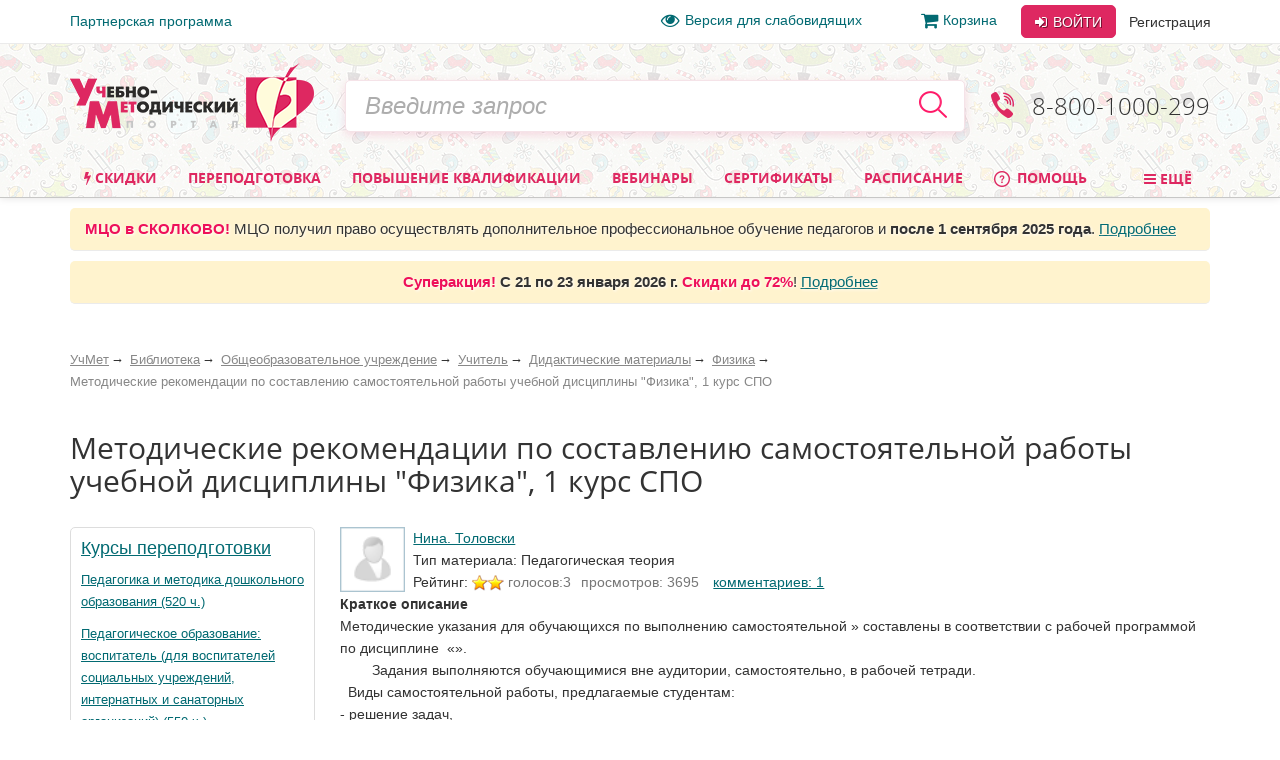

--- FILE ---
content_type: text/html; charset=utf-8
request_url: https://www.uchmet.ru/library/material/275515/
body_size: 48872
content:

<!DOCTYPE html>
<html lang="ru" class="no-js" prefix="og: http://ogp.me/ns# article: http://ogp.me/ns/article# book: http://ogp.me/ns/book# profile: http://ogp.me/ns/profile# fb: http://ogp.me/ns/fb#">
<head>
			<meta charset="utf-8">
		<meta http-equiv="X-UA-Compatible" content="IE=edge">
		<meta name="viewport" content="width=device-width, initial-scale=1">
		<!-- The above 3 meta tags *must* come first in the head; any other head content must come *after* these tags -->
		<!--<link rel="icon" href="../../favicon.ico">-->

		<title>Методические рекомендации по составлению самостоятельной работы учебной дисциплины &quot;Физика&quot;, 1 курс СПО – УчМет</title>
		<meta name="robots" content="index, follow" />
				<meta name="description" content="Учебно-методический портал УчМет предлагает ознакомиться с материалом «Методические рекомендации по составлению самостоятельной работы учебной дисциплины &amp;amp;quot;Физика&amp;amp;quot;, 1 курс СПО», автор: Нина. Толовски. Курсы повышения квалификации, переподготовка, информационные и образовательные вебинары, телефон для справок 8 (800) 1000-299" />
		<!--		<script type="text/javascript" src="--><!--/js/vendor/jquery.min.js"></script>-->
		<script type="text/javascript" src="/local/templates/uchmet_adaptive/js/vendor/jquery/jquery-3.5.1.min.js"></script>
<!--		<script type="text/javascript" src="--><!--/js/vendor/jquery/jquery-migrate-3.3.1.js"></script>-->

		<script>(function(h){h.className = h.className.replace('no-js', 'js')})(document.documentElement);</script>

		<meta name="yandex-verification" content="6c039d5113c6acdb" />
		<meta name="google-site-verification" content="ttN4eVLG3hoAmPDZAa_sdkn6uVPyUivXCZ5VDqVBOuc" />

		<link href="/bitrix/cache/css/s4/uchmet_adaptive/kernel_main/kernel_main_v1.css?158383742028822" type="text/css"  rel="stylesheet" />
<link href="/bitrix/js/ui/fonts/opensans/ui.font.opensans.min.css?15620119361861" type="text/css"  rel="stylesheet" />
<link href="/bitrix/js/socialservices/css/ss.min.css?15620048204566" type="text/css"  rel="stylesheet" />
<link href="/bitrix/js/main/core/css/core_image.min.css?15620047345405" type="text/css"  rel="stylesheet" />
<link href="/bitrix/cache/css/s4/uchmet_adaptive/page_dd28c0a08d45ba02f6924c3d7cd2e38d/page_dd28c0a08d45ba02f6924c3d7cd2e38d_v1.css?160879034518037" type="text/css"  rel="stylesheet" />
<link href="/bitrix/panel/main/popup.min.css?156200480120704" type="text/css"  rel="stylesheet" />
<link href="/bitrix/cache/css/s4/uchmet_adaptive/template_33bc9a51ec82378106dc52baa33ff8e8/template_33bc9a51ec82378106dc52baa33ff8e8_v1.css?1768480663418446" type="text/css"  data-template-style="true" rel="stylesheet" />
		<script type="text/javascript">if(!window.BX)window.BX={};if(!window.BX.message)window.BX.message=function(mess){if(typeof mess=='object') for(var i in mess) BX.message[i]=mess[i]; return true;};</script>
<script type="text/javascript">(window.BX||top.BX).message({'JS_CORE_LOADING':'Загрузка...','JS_CORE_NO_DATA':'- Нет данных -','JS_CORE_WINDOW_CLOSE':'Закрыть','JS_CORE_WINDOW_EXPAND':'Развернуть','JS_CORE_WINDOW_NARROW':'Свернуть в окно','JS_CORE_WINDOW_SAVE':'Сохранить','JS_CORE_WINDOW_CANCEL':'Отменить','JS_CORE_WINDOW_CONTINUE':'Продолжить','JS_CORE_H':'ч','JS_CORE_M':'м','JS_CORE_S':'с','JSADM_AI_HIDE_EXTRA':'Скрыть лишние','JSADM_AI_ALL_NOTIF':'Показать все','JSADM_AUTH_REQ':'Требуется авторизация!','JS_CORE_WINDOW_AUTH':'Войти','JS_CORE_IMAGE_FULL':'Полный размер'});</script>
<script type="text/javascript">(window.BX||top.BX).message({'LANGUAGE_ID':'ru','FORMAT_DATE':'DD.MM.YYYY','FORMAT_DATETIME':'DD.MM.YYYY HH:MI:SS','COOKIE_PREFIX':'BITRIX_SM','SERVER_TZ_OFFSET':'10800','SITE_ID':'s4','SITE_DIR':'/','USER_ID':'','SERVER_TIME':'1769166399','USER_TZ_OFFSET':'0','USER_TZ_AUTO':'Y','bitrix_sessid':'9e5e8ad075159f9194093081654225ab'});</script>


<script type="text/javascript"  src="/bitrix/cache/js/s4/uchmet_adaptive/kernel_main/kernel_main_v1.js?1657278094381514"></script>
<script type="text/javascript"  src="/bitrix/cache/js/s4/uchmet_adaptive/kernel_main_polyfill_promise/kernel_main_polyfill_promise_v1.js?15838374162506"></script>
<script type="text/javascript" src="/bitrix/js/main/loadext/loadext.min.js?1562011963810"></script>
<script type="text/javascript" src="/bitrix/js/main/loadext/extension.min.js?15620119631304"></script>
<script type="text/javascript" src="/bitrix/js/main/core/core_db.min.js?156201178110247"></script>
<script type="text/javascript" src="/bitrix/js/main/core/core_frame_cache.min.js?156201178611334"></script>
<script type="text/javascript" src="/bitrix/js/altasib/kladr/kladr.js?14074935783507"></script>
<script type="text/javascript" src="/bitrix/js/socialservices/ss.js?14061402671419"></script>
<script type="text/javascript" src="/bitrix/js/notify/notify.min.js?160620315713722"></script>
<script type="text/javascript" src="/bitrix/js/main/core/core_image.min.js?156200473412436"></script>
<script type="text/javascript" src="/bitrix/js/clipboard/clipboard.min.js?149665886710286"></script>
<script type="text/javascript" src="/bitrix/js/intervolga.checkfields/intervolga.emailchecker.js?14413572321325"></script>
<script type="text/javascript" src="/bitrix/js/notify/quick_notifications.js?15054592232474"></script>
<script type="text/javascript">BX.setJSList(['/bitrix/js/main/core/core.js','/bitrix/js/main/core/core_promise.js','/bitrix/js/main/core/core_ajax.js','/bitrix/js/main/json/json2.min.js','/bitrix/js/main/core/core_ls.js','/bitrix/js/main/core/core_fx.js','/bitrix/js/main/core/core_popup.js','/bitrix/js/main/core/core_window.js','/bitrix/js/main/session.js','/bitrix/js/main/date/main.date.js','/bitrix/js/main/core/core_date.js','/bitrix/js/main/utils.js','/bitrix/js/main/core/core_timer.js','/bitrix/js/main/dd.js','/bitrix/js/main/core/core_dd.js','/bitrix/js/main/polyfill/promise/js/promise.js','/local/templates/uchmet_adaptive/js/material_compilation.js','/local/components/uchmet/library/templates/.default/uchmet/library.catalog.element/new/script.js','/local/components/uchmet/events.sticky_help_decide/templates/.default/script.js','/library/new-lib/html/detail/material.js','/local/templates/uchmet_adaptive/components/bitrix/system.auth.form/user_area_adaptive/script.js','/local/templates/.default/components/bitrix/socserv.auth.form/.default/script.js','/local/templates/.default/components/intervolga/celebrations/header/script.js','/local/components/intervolga/sphinx.search.title/templates/adaptive/script.js','/local/components/uchmet/events.filter/templates/adaptive/script.js','/local/components/intervolga/extended.subscription.form/js/extended_suscription.js','/local/components/intervolga/extended.subscription.form/templates/uchmet_form_adaptive/_script.js','/local/components/uchmet/events.filter/js/events-filter.js','/local/components/uchmet/events.lead_form.embedded/js/lead_form.js','/js/events/lead_form.js','/local/components/uchmet/events.lead_form.embedded/templates/footer/script.js','/local/templates/uchmet_adaptive/bootstrap/dist/js/bootstrap.min.js','/js/throttle-debounce/jquery.ba-throttle-debounce.min.js','/js/jquery.validate_custom.js','/local/templates/uchmet_adaptive/js/vendor/dotdotdot/src/jquery.dotdotdot.min.js','/local/templates/uchmet_adaptive/js/vendor/jquery.hoverIntent.minified.js','/local/templates/uchmet_adaptive/js/js-grid-point.js','/local/templates/uchmet_adaptive/js/search-input.js','/local/templates/uchmet_adaptive/js/menu-site.js','/local/templates/uchmet_adaptive/js/scroll-to-up.js','/local/templates/uchmet_adaptive/js/vendor/js.cookie.js','/local/templates/uchmet_adaptive/js/vendor/slick/slick.min.js','/local/templates/uchmet_adaptive/js/vendor/select2.min.js','/js/mask/5.0.6/jquery.inputmask.min.js','/js/mask/functions.js','/js/popover/inputPopover.js','/local/templates/uchmet_adaptive/js/jquery.tabs.js','/local/templates/uchmet_adaptive/js/vendor/bootstrap-tabcollapse/bootstrap-tabcollapse.js','/local/templates/uchmet_adaptive/js/script.js','/js/script.js','/js/preloader/preloader.js','/local/templates/uchmet_adaptive/components/common/text.error.notifier/uchmet_popup/script.js','/bitrix/components/intervolga/selected.text.handler/js/selected_text_handler.js','/local/components/intervolga/simple.auth.register/templates/base_template_fast_register/script.js']); </script>
<script type="text/javascript">BX.setCSSList(['/bitrix/js/main/core/css/core.css','/bitrix/js/main/core/css/core_popup.css','/bitrix/js/main/core/css/core_date.css','/local/components/uchmet/library/templates/.default/style.css','/local/components/uchmet/library/templates/.default/uchmet/library.catalog.element/new/style.css','/local/components/uchmet/events.sticky_help_decide/templates/.default/style.css','/library/new-lib/html/detail/material.css','/local/templates/uchmet_adaptive/components/bitrix/photogallery.detail.comment/new/style.css','/local/templates/uchmet_adaptive/components/uchmet/catalog.post.comment/adapt/style.css','/local/templates/uchmet_adaptive/bootstrap/dist/css/bootstrap.min.css','/local/templates/uchmet_adaptive/template_styles-adaptive.css','/local/templates/uchmet_adaptive/font/font.css','/local/templates/uchmet_adaptive/font/font-awesome-4.7.0/css/font-awesome.min.css','/local/templates/.default/components/bitrix/socserv.auth.form/.default/style.css','/local/templates/.default/components/intervolga/celebrations/header/style.css','/local/components/uchmet/events.filter/templates/adaptive/style.css','/local/components/intervolga/extended.subscription.form/templates/uchmet_form_adaptive/style.css','/local/components/uchmet/events.lead_form.embedded/templates/footer/style.css','/bitrix/components/intervolga/selected.text.handler/templates/.default/style.css','/local/components/intervolga/simple.auth.register/templates/base_template_fast_register/style.css','/local/templates/uchmet_adaptive/template_styles.css']); </script>
<script type="text/javascript">
			BX.addCustomEvent("onFrameDataReceivedBefore", function (json) {
				if (json && json.spread) {
					var spreadable = ["www.uchmag.ru","www.uchmet.ru","uchmag.ru","uchmet.ru"];
					for (var spreadIndex = 0; spreadIndex < json.spread.length; spreadIndex++) {
						var shouldCut = true;
						for (var spreadableIndex = 0; spreadableIndex < spreadable.length; spreadableIndex++) {
							if (json.spread[spreadIndex].indexOf(spreadable[spreadableIndex]) != -1) {
								shouldCut = false;
							}
						}
						if (shouldCut) {
							json.spread[spreadIndex] = "";
						}
					}
				}
			});
			</script>
<style type="text/css">p.disabled-js-warning {padding: 10px; background: yellow; color: black; text-align: center; margin: 0;}</style>
<style type="text/css">p.page__browsehappy {padding: 10px; background: yellow; color: black; text-align: center; margin: 0; width:100%};</style>
<script type="text/javascript" src="/bitrix/js/intervolga.ua/script.php?1703161351"></script>
<meta property="og:site_name" content="УчМет" />
<meta property="og:title" content="Методические рекомендации по составлению самостоятельной работы учебной дисциплины &quot;Физика&quot;, 1 курс СПО" />
<meta property="og:description" content="Методические указания для обучающихся по выполнению самостоятельной » составлены в соответствии с ра..." />
<meta property="og:url" content="https://www.uchmet.ru/library/material/275515/" />
<meta property="og:updated_time" content="2015-06-01T17:58:44+03:00" />
<meta property="og:image" content="https://www.uchmet.ru/imgs/nopic_user_50.gif" />
<meta property="og:type" content="article" />
<meta property="article:published_time" content="2015-06-01T13:33:08+03:00" />
<meta property="article:modified_time" content="2015-06-01T17:58:44+03:00" />
<meta property="article:author" content="Нина. Толовски" />
<meta property="article:section" content="Общеобразовательное учреждение, Учитель, Дидактические материалы, Физика" />
<meta property="article:tag" content="ОУ" />
<meta property="article:tag" content="Учитель" />
<meta property="article:tag" content="Дидактические материалы" />
<meta property="article:tag" content="Физика" />
<script src="/bitrix/components/common/text.error.notifier/js/ctrl_enter_window.js?1469794430"></script>
<link href="/bitrix/js/dadata/suggestions-15.2.css" type="text/css" rel="stylesheet" />
	<!--[if lt IE 10]>
	<script type="text/javascript" src="/bitrix/js/dadata/jquery.xdomainrequest.min.js"></script>
	<![endif]-->
	<script type="text/javascript" src="/bitrix/js/dadata/jquery.suggestions-15.10.min.js"></script>
		<script type="text/javascript">
			$(document).ready(function() {
																setTimeout(function() {
								var quickNotificationsInformer = new QuickNotifications({autoHideDelay: 15000});
								quickNotificationsInformer.showNotifications(['<div>\n    Подписывайтесь  на наши социальные сети и будете в курсе последних новостей, мероприятий, скидок и акций: <br>\n   		<div class=\"soc\">\n											<a class=\"soc__el\" rel=\"nofollow\" target=\"_blank\" href=\"https://vk.com/uchmet\" title=\"Мы в &quot;ВКонтакте&quot;\">\n					<div class=\"soc__icon icon icon_soc_vk\"><\/div>\n				<\/a>\n											<a class=\"soc__el\" rel=\"nofollow\" target=\"_blank\" href=\"https://ok.ru/uchmet\" title=\"Мы в &quot;Одноклассниках&quot;\">\n					<div class=\"soc__icon icon icon_soc_ok\"><\/div>\n				<\/a>\n											<a class=\"soc__el\" rel=\"nofollow\" target=\"_blank\" href=\"https://t.me/uchmet\" title=\"Мы в &quot;Telegram&quot;\">\n					<div class=\"soc__icon icon icon_soc_telegram\"><\/div>\n				<\/a>\n											<a class=\"soc__el\" rel=\"nofollow\" target=\"_blank\" href=\"https://zen.yandex.ru/uchmet\" title=\"Мы в &quot;Яндекс.Дзен&quot;\">\n					<div class=\"soc__icon icon icon_soc_yandex-zen\"><\/div>\n				<\/a>\n											<a class=\"soc__el\" rel=\"nofollow\" target=\"_blank\" href=\"https://www.youtube.com/channel/UCwkUEvuKMQoiBdmwLX6CDHQ?sub_confirmation=1\" title=\"Мы в &quot;YouTube&quot;\">\n					<div class=\"soc__icon icon icon_soc_youtube\"><\/div>\n				<\/a>\n					<\/div>\n		\n<\/div>']);
							}, 15000);
																												setTimeout(function() {
								var quickNotificationsInformer = new QuickNotifications({autoHideDelay: 15000});
								quickNotificationsInformer.showNotifications(['<div class=\'extended-subscribe-popup-title\'>Подпишитесь на новинки мероприятий:<\/div><div><button class=\'btn btn-default btn-sm extended-subscribe-popup-button\'>Подписаться<\/button><\/div>']);
							}, 33000);
																			});
		</script>
		
<script src="/bitrix/js/texts/js_texts.js?3135"></script>

<script type="text/javascript"  src="/bitrix/cache/js/s4/uchmet_adaptive/template_ce5102a83cb0d344069825338fa04e43/template_ce5102a83cb0d344069825338fa04e43_v1.js?1766638806473247"></script>
<script type="text/javascript"  src="/bitrix/cache/js/s4/uchmet_adaptive/page_bc22c906ed7b63f59e63426b6dbe3ab9/page_bc22c906ed7b63f59e63426b6dbe3ab9_v1.js?161840264718191"></script>
<script>










</script>




		<!-- IE10 viewport hack for Surface/desktop Windows 8 bug -->
		<!--<link href="assets/css/ie10-viewport-bug-workaround.css" rel="stylesheet">-->

		
		<!-- HTML5 shim and Respond.js for IE8 support of HTML5 elements and media queries -->
		<!--[if lt IE 9]>
		<script src="/local/templates/uchmet_adaptive/js/html5shiv.min.js"></script>
		<script src="/local/templates/uchmet_adaptive/js/respond.min.js"></script>
		<script src="/local/templates/uchmet_adaptive/js/placeholder-ie8.js"></script>
		<![endif]-->
				<link rel="manifest" href="/manifest.json" />
		<script src="https://cdn.onesignal.com/sdks/OneSignalSDK.js" async=""></script>

		<script>
			var OneSignal = window.OneSignal || [];
			OneSignal.push(function() {
				OneSignal.init({
				appId: "7d4d7d5e-8ac6-4ee1-b0e1-b02b8b0b66f1",
				autoRegister: false,
				autoResubscribe: true,
					/**
					 * Чат ГПТ сказал, что subdomainName не нужно, из-за него ошибка в консоли
					 * "[Worker Messenger] [Page -> SW] Could not get ServiceWorkerRegistration to postMessage!"
					 * Убрал, ошибка тоже убралась, но сообщения не стали приходить. Возможно, это от того, что
					 * нужно обновить АПИ: https://documentation.onesignal.com/docs/en/web-push-custom-code-setup
					 */
				//subdomainName: '//',
				lang: 'ru',
				httpPermissionRequest: {
					enable: true,
					modalTitle: 'Спасибо за подписку',
					modalMessage: "Вы подписаны на уведомления. Вы можете отписаться в любое время",
					modalButtonText: 'Закрыть'
				},
				notifyButton: {
					enable: true,
					position: 'bottom-left',
					text: {
						'tip.state.unsubscribed': 'Подписаться на уведомления',
						'tip.state.subscribed': "Вы подписались на уведомления",
						'tip.state.blocked': "Вы заблокировали уведомления",
						'message.prenotify': 'Нажмите, чтобы подписаться на уведомления',
						'message.action.subscribed': "Спасибо!",
						'message.action.resubscribed': "Спасибо!",
						'message.action.unsubscribed': "Вы отписались от уведомлений",
						'dialog.main.title': 'Настроить уведомления',
						'dialog.main.button.subscribe': 'Подписаться',
						'dialog.main.button.unsubscribe': 'Отписаться',
						'dialog.blocked.title': 'Разблокировать уведомления',
						'dialog.blocked.message': "Следуйте инструкциями, чтобы разблокировать уведомления"
					},
					colors: {
						'circle.background': 'rgb(224,40,97)',
						'circle.foreground': 'white',
						'badge.background': 'rgb(224,40,97)',
						'badge.foreground': 'white',
						'badge.bordercolor': 'white',
						'pulse.color': 'white',
						'dialog.button.background.hovering': 'rgb(224,40,97)',
						'dialog.button.background.active': 'rgb(224,40,97)',
						'dialog.button.background': 'rgb(224,40,97)',
						'dialog.button.foreground': 'white'
					}
				},
				promptOptions: {
					siteName: 'УчМет',
					autoAcceptTitle: 'Нажмите Разрешить',
					actionMessage: "Хотите получать первыми самые важные новости?",
					exampleNotificationTitle: 'Пример уведомления',
					exampleNotificationMessage: 'Это пример уведомления',
					exampleNotificationCaption: 'Можете отписаться в любое время',
					acceptButtonText: "Да",
					cancelButtonText: "Нет",
                 },
				welcomeNotification: {
					disable: true
				}
				});
                //OneSignal.on('popoverShown', function() {
                //	OneSignal.slidedown.close();
                //});
			});
															OneSignal.push(["sendTags", {"userId":0,"affiliateId":0}]);
		</script>

					<style>
				@media (min-width: 1007px) {
					.header {
						background-image: url('/local/templates/uchmet_adaptive/imgs/bg-new-year.png');
					}
				}
			</style>
			</head>

<body><script>
				if (typeof $ == "function") {
					$(function () {
						$(document).on("click", "a", function (e) {
							var $this = $(this);
							if (typeof $this.attr("href") != "undefined") {
								var uri = $this.attr("href");
								var ex = /^(?:(?:https:|http:)?\/\/)?(?:www\.)?(?:testing\.)?(uchmag\.ru|uchmet\.ru)(?:\/.*)?$/ig;
								var matches = uri.match(ex);
								if (matches == null || matches.length == 0) return;
								ex = /^.*(?:ru|org|com|net)$|^.*(\/|.html|.htm|.php)(?:\?.*)?$/ig;
								matches = uri.match(ex);
								if (matches == null || matches.length == 0) return;
								e.preventDefault();
								if (uri.search(/\/\//) === 0) {
									uri = document.location.protocol + uri;
								}
								var away_link = "/bitrix/tools/away/index.php?goto=" + encodeURIComponent(uri);
								if ($this.attr("target") == "_blank")
									window.open(away_link);
								else
									location.href = away_link;
							}
						});
					});
				}
			</script>
		<!--noindex-->
				<script>
			var style = document.createElement("style");
			// Webkit hack
			style.appendChild(document.createTextNode(""));
			document.head.appendChild(style);
			style.sheet.insertRule("#noscript { display: none; }", 0);
		</script>
		<div id="noscript"><p class='disabled-js-warning'>В вашем браузере <strong>отключен</strong> JavaScript. Из-за этого многие элементы сайта не будут работать. <a href='https://yandex.ru/yandsearch?text=%D0%9A%D0%B0%D0%BA%20%D0%B2%D0%BA%D0%BB%D1%8E%D1%87%D0%B8%D1%82%D1%8C%20JavaScript' rel='nofollow' target='_blank'>Как включить JavaScript</a>?</p></div>
		<script>
			var e = document.getElementById('noscript');
			e.parentNode.removeChild(e);
		</script>
					<div id="old_browser" style="display:none;width:100%">
				<p class="page__browsehappy">Вы используете <strong>устаревший</strong> браузер. Пожалуйста <a rel="nofollow" onclick="window.open(this.href, '_blank');return false;" href="https://browsehappy.com/">обновите свой браузер</a> чтобы улучшить взаимодействие с сайтом.</p>
			</div>
				<script>
			if (navigator.userAgent.indexOf("Mozilla/5.0 (Windows NT 6.1; WOW64) AppleWebKit/537.36 (KHTML, like Gecko) Chrome/28.1.1500.75 Safari/537.36 MRCHROME") != -1
				|| navigator.userAgent.indexOf("MSIE") != -1
				|| navigator.userAgent.indexOf("Trident") != -1
			) {
				var old_browser = document.getElementById('old_browser');
				if (old_browser) {
					old_browser.style.display='inline';
				}
			}
		</script>
				<!--/noindex-->
		<script type="text/javascript">	var GTM_pageStartTime = new Date().getTime();	var dataLayer = [];	var dataLayerYM = [];	var dataLayerUserInfo = {	'userID' : '85e3a3b40.4de4298994',	'Авторизованность пользователя' : 'Неавторизованный',	'Пользователь сайта': '0~Неавторизованный',	'Партнер': '0'	};	dataLayer.push(dataLayerUserInfo);	dataLayerYM.push(dataLayerUserInfo);</script><script type="text/javascript">
Intervolga.UA.PushEvent({"ecommerce":{"promoView":{"promotions":[{"creative":"СТОФ-7234~Образовательные вебинары~Материал библиотеки~1","id":"СТОФ-7234","name":"Международный вебинар «Нейроигры и нейроупражнения как средство формирования межполушарного взаимодействия, коррекции и развития интеллектуальных возможностей у дошкольников»","position":1},{"creative":"СТОФ-7235~Образовательные вебинары~Материал библиотеки~2","id":"СТОФ-7235","name":"Вебинар «Развитие интеллектуальных и творческих способностей дошкольников через моделирование и конструирование: палочки Кюизенера, блоки Дьенеша, Дары Фрёбеля»","position":2},{"creative":"СТОФ-702~Образовательные вебинары~Материал библиотеки~3","id":"СТОФ-702","name":"Системно-деятельностный подход в преподавании физики в условиях реализации ФГОС","position":3},{"creative":"СТОФ-2498~Образовательные вебинары~Материал библиотеки~4","id":"СТОФ-2498","name":"Международный вебинар &quot;Термодинамика: базовые законы физики, или Возможен ли вечный двигатель&quot;","position":4},{"creative":"СТОФ-1181~Образовательные вебинары~Материал библиотеки~5","id":"СТОФ-1181","name":"Методика подготовки учащихся к Единому государственному экзамену по физике: особенности коррекции навыков решения задач учащимися","position":5},{"creative":"СТОФ-802~Образовательные вебинары~Материал библиотеки~6","id":"СТОФ-802","name":"Внеурочная деятельность: робототехнический клуб","position":6}]}},"event":"Электронная коммерция"});
Intervolga.UA.PushEvent({"ecommerce":{"promoView":{"promotions":[{"creative":"СППФ-1~Курсы переподготовки~Материал библиотеки~1","id":"СППФ-1","name":"Педагогика и методика дошкольного образования (520 ч.)","position":1},{"creative":"СППФ-117~Курсы переподготовки~Материал библиотеки~2","id":"СППФ-117","name":"Педагогическое образование: воспитатель (для воспитателей социальных учреждений, интернатных и санаторных организаций) (550 ч.)","position":2},{"creative":"СППФ-3~Курсы переподготовки~Материал библиотеки~3","id":"СППФ-3","name":"Педагогическое образование: учитель общеобразовательной организации (предмет) (520 ч.)","position":3},{"creative":"СППМ-16~Курсы переподготовки~Материал библиотеки~4","id":"СППМ-16","name":"Педагогическое образование: методика преподавания (предмет) в соответствии с ФГОС (520 ч.)","position":4}]}},"event":"Электронная коммерция"});
Intervolga.UA.PushEvent({"ecommerce":{"promoView":{"promotions":[{"creative":"СТКФМ-655~Курсы повышения квалификации~Материал библиотеки~1","id":"СТКФМ-655","name":"Оказание первой помощи пострадавшим (32 ч.)","position":1},{"creative":"СТКФМ-851~Курсы повышения квалификации~Материал библиотеки~2","id":"СТКФМ-851","name":"Оказание первой помощи пострадавшим (в контексте внедрения нового Порядка оказания первой помощи, утвержденного приказом Минздрава России от 03.05.2024 № 220н) (40 ч.)","position":2},{"creative":"СТКФ-65~Курсы повышения квалификации~Материал библиотеки~3","id":"СТКФ-65","name":"Методика преподавания физики в соответствии с ФГОС ООО (СОО) (72 ч.)","position":3},{"creative":"СТКФ-167~Курсы повышения квалификации~Материал библиотеки~4","id":"СТКФ-167","name":"Инновационные технологии в преподавании учебного предмета (выбрать предмет) в соответствии с ФГОС ОО и ФГОС СО (72 ч.)","position":4}]}},"event":"Электронная коммерция"});
</script><script type="text/javascript">
</script><!-- Google Tag Manager -->
<div style="display:none;"><noscript><iframe src="//www.googletagmanager.com/ns.html?id=GTM-NXJFLP"
height="0" width="0" style="display:none;visibility:hidden"></iframe></noscript></div>
<script>(function(w,d,s,l,i){w[l]=w[l]||[];w[l].push({'gtm.start':
new Date().getTime(),event:'gtm.js'});var f=d.getElementsByTagName(s)[0],
j=d.createElement(s),dl=l!='dataLayer'?'&l='+l:'';j.async=true;j.src=
'//www.googletagmanager.com/gtm.js?id='+i+dl;f.parentNode.insertBefore(j,f);
})(window,document,'script','dataLayer','GTM-NXJFLP');</script>
<!-- End Google Tag Manager --><script type="text/javascript">
</script>		<div class="top-line">
		<div class="top-line__container container">
			<div class="top-line__left">
				<a class="top-line__link" href="/personal/partner/">Партнерская программа</a>
			</div>
			<div class="top-line__right">
				<span class="top-line__links">
					<a class="top-line__link top-line__link_vision-impaired hidden-xs hidden-sm hidden-md" href="/vision-impaired/">
						<i class="fa fa-eye fa-lg mrx"></i>Версия для слабовидящих</a>

																			<a class="top-line__link hidden-xs hidden-sm" href="/order/"
				><i class="fa fa-shopping-cart  fa-lg mrx" aria-hidden="true"></i>Корзина<span class="badge badge-uchmet mlx hidden">0</span></a>
								</span>
				<div class="login-control ">
					<div class="dropdown dropdown_inline dropdown_login">
			<!--noindex-->
			<a class="btn btn-default login-control__btn login-control__btn-outer" id="js-login-btn" href="/auth/?backurl=%2Flibrary%2Fmaterial%2F275515%2F"
			   data-toggle="dropdown" rel="nofollow">
				<i class="fa fa-sign-in" aria-hidden="true"></i> Войти
			</a>
			<div class="dropdown-menu" id="js-login-dropdown-menu">
				<div class="arrow"></div>
				<form name="form_dropdown_auth" class="form form_auth-popup" action="/auth/" method="post">
					<input type="hidden" name="backurl" value="/library/material/275515/" />
					<input type="hidden" name="AUTH_FORM" value="Y"/>
					<input type="hidden" name="TYPE" value="AUTH"/>
					<div class="form__line-login">
						<input type="text" name="USER_LOGIN" maxlength="50" placeholder="Логин или e-mail"
						       class="form__textfield form__textfield_login">
					</div>
					<div class="form__line-pwd">
						<input type="password" name="USER_PASSWORD" maxlength="50" placeholder="Пароль"
						       class="form__textfield form__textfield_password">
					</div>
											<div class="bx-authform-social bx-authform-social-adaptive">
	<ul>
					<li>
				<a id="bx_socserv_icon_YandexOAuth_767" class="yandex bx-authform-social-icon" href="javascript:void(0)" onclick="BX.util.popup('https://oauth.yandex.ru/authorize?response_type=code&amp;client_id=23035054cfb34b5aaba318eb4585ee81&amp;display=popup&amp;redirect_uri=https%3A%2F%2Fwww.uchmet.ru%2Fbitrix%2Ftools%2Foauth%2Fyandex.php&amp;state=site_id%3Ds4%26backurl%3D%252Flibrary%252Fmaterial%252F275515%252F%253Fcheck_key%253D00be3ecf510e5d2603056790b613e60f%26mode%3Dopener%26redirect_url%3D%252Flibrary%252Fmaterial%252F275515%252F', 680, 600)" title="После авторизации через сервис Яндекс в случае появления пустой страницы обновите страницу"></a>
			</li>
					<li>
				<a id="bx_socserv_icon_Odnoklassniki_767" class="odnoklassniki bx-authform-social-icon" href="javascript:void(0)" onclick="BX.util.popup('http://www.odnoklassniki.ru/oauth/authorize?client_id=1253239808&amp;redirect_uri=https%3A%2F%2Fwww.uchmet.ru%2Fbitrix%2Ftools%2Foauth%2Fodnoklassniki.php&amp;response_type=code&amp;state=site_id%3Ds4%26backurl%3D%252Flibrary%252Fmaterial%252F275515%252F%253Fcheck_key%253D00be3ecf510e5d2603056790b613e60f%26redirect_url%3D%252Flibrary%252Fmaterial%252F275515%252F%26mode%3Dopener', 580, 400)" title="Войти через Одноклассники"></a>
			</li>
					<li>
				<a id="bx_socserv_icon_GoogleOAuth_767" class="google bx-authform-social-icon" href="javascript:void(0)" onclick="BX.util.popup('https://accounts.google.com/o/oauth2/auth?client_id=996379216415-crk2m88k2a1499k9vbr4vuhg6vh9a7cf.apps.googleusercontent.com&amp;redirect_uri=https%3A%2F%2Fwww.uchmet.ru%2Fbitrix%2Ftools%2Foauth%2Fgoogle.php&amp;scope=https%3A%2F%2Fwww.googleapis.com%2Fauth%2Fuserinfo.email+https%3A%2F%2Fwww.googleapis.com%2Fauth%2Fuserinfo.profile&amp;response_type=code&amp;access_type=offline&amp;state=provider%3DGoogleOAuth%26site_id%3Ds4%26backurl%3D%252Flibrary%252Fmaterial%252F275515%252F%253Fcheck_key%253D00be3ecf510e5d2603056790b613e60f%26mode%3Dopener%26redirect_url%3D%252Flibrary%252Fmaterial%252F275515%252F', 580, 400)" title="Войти через Google"></a>
			</li>
					<li>
				<a id="bx_socserv_icon_VKontakte_767" class="vkontakte bx-authform-social-icon" href="javascript:void(0)" onclick="BX.util.popup('https://oauth.vk.com/authorize?client_id=6118813&amp;redirect_uri=https%3A%2F%2Fwww.uchmet.ru%2Fbitrix%2Ftools%2Foauth%2Fvkontakte.php&amp;scope=friends,offline,email&amp;response_type=code&amp;state=site_id%3Ds4%26backurl%3D%252Flibrary%252Fmaterial%252F275515%252F%253Fcheck_key%253D00be3ecf510e5d2603056790b613e60f%26redirect_url%3D%252Flibrary%252Fmaterial%252F275515%252F', 660, 425)" title="Войти через ВКонтакте"></a>
			</li>
					<li>
				<a id="bx_socserv_icon_MyMailRu_767" class="openid-mail-ru bx-authform-social-icon" href="javascript:void(0)" onclick="BX.util.popup('https://connect.mail.ru/oauth/authorize?client_id=783245&amp;redirect_uri=https://www.uchmet.ru/library/material/275515/?auth_service_id=MyMailRu&amp;response_type=code&amp;state=site_id%3Ds4%26backurl%3D%2Flibrary%2Fmaterial%2F275515%2F%3Fcheck_key%3D00be3ecf510e5d2603056790b613e60f', 580, 400)" title="Войти через Мой Мир"></a>
			</li>
			</ul>
</div>
<script>
	var socServAuthForm = {};
	socServAuthForm.adaptiveTemplate = true;
</script>
										<div class="buttons">
						<button type="submit" class="btn btn-default login-control__btn">
							<i class="fa fa-sign-in" aria-hidden="true"></i>
							Войти
						</button>
												<a class="link link_gray forgot" href="/auth/?forgot_password=yes&amp;backurl=%2Flibrary%2Fmaterial%2F275515%2F" onclick="Intervolga.UA.GTM_ForgotPasswordClicked(event,'/auth/?forgot_password=yes&amp;backurl=%2Flibrary%2Fmaterial%2F275515%2F')"						   rel="nofollow">Забыли пароль?</a>
					</div>
				</form>
			</div>
		</div>
		<a class="btn btn-link login-control__link login-control__btn-outer" href="/auth/?register=yes&backurl=%2Flibrary%2Fmaterial%2F275515%2F" rel="nofollow">
			Регистрация
		</a>
		<!--/noindex-->
	</div>

			</div>
		</div>
	</div>
	<div class="header">
		<a id="nav-top" rel="nofollow" href="#"></a>
		<div class="container">
			<div class="header-row">
				<div class="header-row__col header-row__col_logo-big">
					<a href="/"><img class="img-responsive" src="/local/templates/uchmet_adaptive/imgs/logo.png" alt="Учебно-Методический портал"></a>
					 				</div>
				<div class="header-row__col header-row__col_logo">
					<a href="/"><img src="/local/templates/uchmet_adaptive/imgs/logo-mobile.png" alt="Учебно-Методический портал"></a>
				</div>
				<div class="header-row__col header-row__col_search js-search-block-wrapper" id="title-search-results">
	<form id="title-search-form" action="/search/" method="get" class="search-block">
		<input type="hidden" name="search" value="title">
		<input type="hidden" name="dir" value="/library/material/275515/">
		<input class="search-block__input" autocomplete="off" type="text" name='q'
		       placeholder="Введите запрос" data-placeholder="Введите запрос"
		       id="title-search-input" value="">
		<button id="search-submit-button" class="search-block__btn" type="submit">
			<i class="search-block__icon hidden-md hidden-lg" aria-hidden="true"></i>
		</button>
	</form>
</div>
<script>
	$(document).ready(function() {
		new SearchTitle(
			'/ajax/search-title.php',
			'/ajax/search-title.php',
			'title-search-results',
			'title-search-form',
			'title-search-input',
			3,
			150		);
	});
</script>				<div class="header-row__col header-row__col_phone">
					<div class="phone-header">
						<a href="tel:+78001000299">8-800-1000-299</a>
					</div>
				</div>
			</div>
		</div>
		<div class="menu-wrap">
			<div class="container">
				<nav class="menu-site invisible">
					<div class="menu-site__buttons">
						<button type="button" class="menu-site-btn menu-site-btn_menu" id="js-site-menu" data-alt-text="Меню">Меню</button>
						<button type="button" class="menu-site-btn menu-site-btn_filter hidden" id="js-site-filter">Фильтр</button>
																<a href="/order/" class="menu-site-btn menu-site-btn_basket">Корзина<span class="badge badge-uchmet mlx hidden">0</span></a>
													<a href="/auth/?backurl=%2Flibrary%2Fmaterial%2F275515%2F" id="js-login-btn-mobile" class="menu-site-btn menu-site-btn_auth" rel="nofollow">Вход</a>
			<a href="/auth/?register=yes&backurl=%2Flibrary%2Fmaterial%2F275515%2F" class="menu-site-btn menu-site-btn_register" rel="nofollow">Регистрация</a>
							</div>
							<ul class="menu-site__nav" id="nav">
					<li class="menu-site__item">
							<a class='menu-site__link' href="/campaigns/">
					<i class="fa fa-bolt" aria-hidden="true"></i>					Скидки				</a>
			
					</li>
				<li class="menu-site__item">
							<a class='menu-site__link' href="/events/9112/">
										Переподготовка				</a>
			
							<span class="menu-site__item-angle"></span>
				<ul class="menu-site__sub">
							<li class="menu-site__sub-item">
							<a href="/events/9112/?TAG_INST=620&amp;offline=all&amp;TAG_SPEC=all&amp;hours=all&amp;TAG_SUBJ=all">
										Для педагогов ОО				</a>
			
					</li>
				<li class="menu-site__sub-item">
							<a href="/events/9112/?TAG_INST=619&amp;offline=all&amp;TAG_SPEC=all&amp;hours=all&amp;TAG_SUBJ=all">
										Для педагогов ДОО				</a>
			
					</li>
				<li class="menu-site__sub-item">
							<a href="/events/9112/?TAG_INST=all&amp;offline=all&amp;TAG_SPEC=625&amp;hours=all&amp;TAG_SUBJ=all">
										Для руководителей				</a>
			
					</li>
				<li class="menu-site__sub-item">
							<a href="/events/item/430439/">
										Для педагогов специальных ОО				</a>
			
					</li>
				<li class="menu-site__sub-item">
							<a href="/events/9112/?TAG_INST=all&amp;offline=no&amp;TAG_SPEC=all&amp;hours=all&amp;TAG_SUBJ=all">
										С занятиями по расписанию (онлайн)				</a>
			
					</li>
				<li class="menu-site__sub-item">
							<a href="/events/9112/?TAG_INST=all&amp;offline=yes&amp;TAG_SPEC=all&amp;hours=all&amp;TAG_SUBJ=all">
										С круглосуточным доступом (офлайн)				</a>
			
					</li>
				<li class="menu-site__sub-item">
							<a href="/events/12313/">
										Профессиональное обучение				</a>
			
					</li>
						</ul>
					</li>
				<li class="menu-site__item">
							<a class='menu-site__link' href="/events/7976/">
										Повышение квалификации				</a>
			
							<span class="menu-site__item-angle"></span>
				<ul class="menu-site__sub">
							<li class="menu-site__sub-item">
							<a href="/events/7976/?offline=no">
										С занятиями по расписанию (онлайн)				</a>
			
					</li>
				<li class="menu-site__sub-item">
							<a href="/events/7976/?offline=yes">
										С круглосуточным доступом (офлайн)				</a>
			
					</li>
				<li class="menu-site__sub-item">
							<a href="/events/12313/">
										Профессиональное обучение				</a>
			
					</li>
						</ul>
					</li>
				<li class="menu-site__item">
							<a class='menu-site__link' href="/events/7966/">
										Вебинары				</a>
			
							<span class="menu-site__item-angle"></span>
				<ul class="menu-site__sub">
							<li class="menu-site__sub-item menu-site__sub-item_second-sub">
							<a href="/events/7966/">
										Образовательные вебинары				</a>
			
							<span class="menu-site__sub-item-angle"></span>
				<ul class="menu-site__sub">
							<li class="menu-site__sub-item">
							<a href="/calendar/webinars/">
										расписание вебинаров				</a>
			
					</li>
				<li class="menu-site__sub-item">
							<a href="/events/filter/?section%5B%5D=7966&amp;offline=no&amp;TAG_INST=all">
										С занятиями по расписанию (онлайн)				</a>
			
					</li>
				<li class="menu-site__sub-item">
							<a href="/events/filter/?section%5B%5D=7966&amp;offline=yes&amp;TAG_INST=all">
										С круглосуточным доступом (офлайн)				</a>
			
					</li>
						</ul>
					</li>
				<li class="menu-site__sub-item menu-site__sub-item_second-sub">
							<a href="/events/8274/">
										Образовательные конференции				</a>
			
							<span class="menu-site__sub-item-angle"></span>
				<ul class="menu-site__sub">
							<li class="menu-site__sub-item">
							<a href="/events/filter/?section%5B%5D=8274&amp;offline=no&amp;TAG_INST=all">
										С занятиями по расписанию (онлайн)				</a>
			
					</li>
				<li class="menu-site__sub-item">
							<a href="/events/8274/">
										С круглосуточным доступом (офлайн)				</a>
			
					</li>
						</ul>
					</li>
				<li class="menu-site__sub-item">
							<a href="/events/reviews/">
										Отзывы слушателей				</a>
			
					</li>
				<li class="menu-site__sub-item">
							<a href="/events/authors/">
										Авторы курсов и вебинаров				</a>
			
					</li>
				<li class="menu-site__sub-item">
							<a href="/events/eduschool/">
										Школа педагогов				</a>
			
					</li>
						</ul>
					</li>
				<li class="menu-site__item">
							<a class='menu-site__link' href="/document/">
										Сертификаты				</a>
			
							<span class="menu-site__item-angle"></span>
				<ul class="menu-site__sub">
							<li class="menu-site__sub-item">
							<a href="/document/">
										Выбрать сертификат				</a>
			
					</li>
				<li class="menu-site__sub-item">
							<a href="/document/register/">
										Реестр документов				</a>
			
					</li>
				<li class="menu-site__sub-item">
							<a href="/document/request-any/">
										Заказать сертификат				</a>
			
					</li>
						</ul>
					</li>
				<li class="menu-site__item">
							<a class='menu-site__link' href="/calendar/">
										Расписание				</a>
			
							<span class="menu-site__item-angle"></span>
				<ul class="menu-site__sub">
							<li class="menu-site__sub-item">
							<a href="/calendar/">
										Расписание всех мероприятий				</a>
			
					</li>
				<li class="menu-site__sub-item">
							<a href="/calendar/webinars/">
										Расписание вебинаров				</a>
			
					</li>
						</ul>
					</li>
				<li class="menu-site__item  active">
							<a class='menu-site__link' href="/library/">
										Библиотека				</a>
			
							<span class="menu-site__item-angle"></span>
				<ul class="menu-site__sub">
							<li class="menu-site__sub-item">
							<a href="/library/school/">
										Общеобразовательное учреждение				</a>
			
					</li>
				<li class="menu-site__sub-item">
							<a href="/library/preschool/">
										Дошкольное образование				</a>
			
					</li>
				<li class="menu-site__sub-item">
							<a href="/library/add_school/">
										ОУ дополнительного образования				</a>
			
					</li>
				<li class="menu-site__sub-item">
							<a href="/library/spec_school/">
										Специальное ОУ VII-VIII видов				</a>
			
					</li>
				<li class="menu-site__sub-item">
							<a href="/forum/forum16/topic1020/">
										Как разместить материал				</a>
			
					</li>
				<li class="menu-site__sub-item">
							<a href="/document/">
										Как заказать сертификат				</a>
			
					</li>
				<li class="menu-site__sub-item">
							<a href="https://www.youtube.com/user/uchmet?sub_confirmation=1">
										Видеоканал УчМет				</a>
			
					</li>
				<li class="menu-site__sub-item">
							<a href="/portfolios/">
										Портфолио педагогов				</a>
			
					</li>
				<li class="menu-site__sub-item">
							<a href="/library/contest/">
										Конкурсные работы				</a>
			
					</li>
				<li class="menu-site__sub-item">
							<a href="/io/">
										Электронный журнал				</a>
			
					</li>
						</ul>
					</li>
				<li class="menu-site__item">
							<a class='menu-site__link' href="/io/">
										Журнал Информ-образование				</a>
			
					</li>
				<li class="menu-site__item">
							<a class='menu-site__link' href="/contests/">
										Конкурсы				</a>
			
							<span class="menu-site__item-angle"></span>
				<ul class="menu-site__sub">
							<li class="menu-site__sub-item">
							<a href="/library/contest/">
										Конкурсные работы				</a>
			
					</li>
						</ul>
					</li>
				<li class="menu-site__item">
							<a class='menu-site__link' href="/about/">
										О нас				</a>
			
							<span class="menu-site__item-angle"></span>
				<ul class="menu-site__sub">
							<li class="menu-site__sub-item">
							<a href="/help/?type=about">
										О портале				</a>
			
					</li>
				<li class="menu-site__sub-item">
							<a href="https://vk.com/uchmet">
										Официальная группа в ВК				</a>
			
					</li>
				<li class="menu-site__sub-item">
							<a href="/help/?type=reglament_documents">
										Регламентирующие документы				</a>
			
					</li>
				<li class="menu-site__sub-item menu-site__sub-item_second-sub">
							<a href="/about/lic/">
										Лицензии				</a>
			
							<span class="menu-site__sub-item-angle"></span>
				<ul class="menu-site__sub">
							<li class="menu-site__sub-item">
							<a href="/about/lic/">
										Издательство "Учитель"				</a>
			
					</li>
						</ul>
					</li>
						</ul>
					</li>
				<li class="menu-site__item">
							<a class='menu-site__link' href="/events/onlajn_shkola_iqnichka/">
										Онлайн-обучение детей				</a>
			
							<span class="menu-site__item-angle"></span>
				<ul class="menu-site__sub">
							<li class="menu-site__sub-item menu-site__sub-item_second-sub">
							<a href="/events/269708/?UCHMET_TAG_SPEC%5B%5D=preschool_child">
										Курсы для дошкольников				</a>
			
							<span class="menu-site__sub-item-angle"></span>
				<ul class="menu-site__sub">
							<li class="menu-site__sub-item">
							<a href="/events/item/2662430/">
										Курс предшкольной подготовки «Ступеньки к знаниям»				</a>
			
					</li>
				<li class="menu-site__sub-item">
							<a href="/events/item/2661299/">
										Курс комплексных онлайн-занятий				</a>
			
					</li>
						</ul>
					</li>
				<li class="menu-site__sub-item">
							<a href="/events/269708/?UCHMET_TAG_SPEC%5B%5D=pupil">
										Курсы для школьников				</a>
			
					</li>
						</ul>
					</li>
				<li class="menu-site__item">
							<a class='menu-site__link' href="/promo/">
										Видео				</a>
			
					</li>
				<li class="menu-site__item">
							<a class='menu-site__link' href="/news/">
										Новости				</a>
			
							<span class="menu-site__item-angle"></span>
				<ul class="menu-site__sub">
							<li class="menu-site__sub-item">
							<a href="/news/5021/">
										Новости портала				</a>
			
					</li>
				<li class="menu-site__sub-item">
							<a href="/news/650/">
										Новости образования				</a>
			
					</li>
				<li class="menu-site__sub-item">
							<a href="/news/651/">
										Это актуально				</a>
			
					</li>
				<li class="menu-site__sub-item">
							<a href="/news/informer/">
										Новостной информер				</a>
			
					</li>
						</ul>
					</li>
				<li class="menu-site__item">
							<a class='menu-site__link' href="/news/1574/">
										Обзор периодических изданий				</a>
			
					</li>
				<li class="menu-site__item">
							<a class='menu-site__link' href="/our_partners/">
										Наши партнеры				</a>
			
							<span class="menu-site__item-angle"></span>
				<ul class="menu-site__sub">
							<li class="menu-site__sub-item">
							<a href="https://www.uchmag.ru/">
										Интернет-магазин УчМаг				</a>
			
					</li>
				<li class="menu-site__sub-item menu-site__sub-item_second-sub">
							<a href="https://mco-center.ru/">
										Международный Центр Образования г.Москва				</a>
			
							<span class="menu-site__sub-item-angle"></span>
				<ul class="menu-site__sub">
							<li class="menu-site__sub-item">
							<a href="/about/mco_lic/">
										Лицензия				</a>
			
					</li>
				<li class="menu-site__sub-item">
							<a href="/upload/mco.msk.ru/Pismo%20mintruda.jpg">
										Аккредитация по охране труда				</a>
			
					</li>
						</ul>
					</li>
						</ul>
					</li>
				<li class="menu-site__item menu-site__static">
							<a class='menu-site__link' href="/help/">
					<span class="menu-site__icon_question"></span>					Помощь				</a>
			
							<span class="menu-site__item-angle"></span>
				<ul class="menu-site__sub">
							<li class="menu-site__sub-item">
							<a href="/help/289868/">
										Вопросы по библиотеке материалов				</a>
			
					</li>
				<li class="menu-site__sub-item">
							<a href="/help/294104/">
										Вопросы по курсам переподготовки				</a>
			
					</li>
				<li class="menu-site__sub-item">
							<a href="/help/294106/">
										Вопросы по курсам повышения квалификации				</a>
			
					</li>
				<li class="menu-site__sub-item">
							<a href="/help/294109/">
										Вопросы по вебинарам				</a>
			
					</li>
				<li class="menu-site__sub-item">
							<a href="/help/1024788/">
										Вопросы по профессиональному обучению				</a>
			
					</li>
				<li class="menu-site__sub-item">
							<a href="/advertisement/">
										Реклама на сайте				</a>
			
					</li>
						</ul>
					</li>
					<li class="menu-site__more"><span><i class="fa fa-bars" aria-hidden="true"></i> ЕЩЁ</span>
				<ul class="menu-site__overflow">
				</ul>
			</li>
		</ul>
						</nav>
			</div>
		</div>
	</div>

<div id="main-container" class="container"><!-- container -->

<!--<div style="text-align: left; padding: 10px 5px; margin: 10px 0px; border-bottom: 1px solid #ebebeb; background-color: #fff3ce; text-shadow: 1px 1px 3px #fff; font-size: 15px; border-radius: 5px; padding-left: 15px;padding-right: 15px;" class="bg-warning">
	 С 1 сентября 2025 года вступают в силу изменения в Федеральный закон № 86-ФЗ «О внесении изменений в статьи 3 и 47 Федерального закона „Об образовании в Российской Федерации“». <br>
 <span style="color: #ee105a;"><b>УСПЕЙТЕ ДО 31 АВГУСТА</b> </span> записаться на обучение на портале УчМет <b>по действующим ценам и требованиям</b>! <a href="/news/5021/3921031/" target="_blank">Подробнее</a>
</div>
-->
<div style="text-align: left; padding: 10px 5px; margin: 10px 0px; border-bottom: 1px solid #ebebeb; background-color: #fff3ce; text-shadow: 1px 1px 3px #fff; font-size: 15px; border-radius: 5px; padding-left: 15px;padding-right: 15px;" class="bg-warning">
 <span style="color: #ee105a;"><b>МЦО в СКОЛКОВО!</b> </span> МЦО получил право осуществлять дополнительное профессиональное обучение педагогов и <b>после 1 сентября 2025 года</b>. <a href="/news/5021/3926308/" target="_blank">Подробнее</a>
</div>
 <!--
<div style="text-align: center; padding: 10px 5px; margin: 10px 0px; border-bottom: 1px solid #ebebeb; background-color: #fff3ce; text-shadow: 1px 1px 3px #fff; font-size: 15px; border-radius: 5px;" class="bg-warning">
 <span style="color: #ee105a;"><b>Новогодняя распродажа!</b></span><b> С</b><b>&nbsp;1 по 31 января 2026 г.</b> <span style="color: #ee105a;"><b>Скидки до&nbsp;</b></span><b><span style="color: #ee105a;">80%</span></b>! <a href="/campaigns/4044474/" target="_blank">Подробнее</a>
</div>
 <br>
-->
<div style="text-align: center; padding: 10px 5px; margin: 10px 0px; border-bottom: 1px solid #ebebeb; background-color: #fff3ce; text-shadow: 1px 1px 3px #fff; font-size: 15px; border-radius: 5px;" class="bg-warning">
 <span style="color: #ee105a;"><b>Суперакция! </b></span><b> С</b><b>&nbsp;21 по 23 января 2026 г.</b> <span style="color: #ee105a;"><b>Скидки до&nbsp;</b></span><b><span style="color: #ee105a;">72%</span></b>! <a href="/campaigns/4049143/" target="_blank">Подробнее</a>
</div>
 <br><ol class="breadcrumb" itemscope itemtype="https://schema.org/BreadcrumbList"><li itemprop="itemListElement" itemscope itemtype="https://schema.org/ListItem"><a itemprop="item" href="/" ><span itemprop="name">УчМет</span></a><meta itemprop="position" content="1" /></li><li itemprop="itemListElement" itemscope itemtype="https://schema.org/ListItem"><a itemprop="item" href="/library/" ><span itemprop="name">Библиотека</span></a><meta itemprop="position" content="2" /></li><li itemprop="itemListElement" itemscope itemtype="https://schema.org/ListItem"><a itemprop="item" href="/library/school/" ><span itemprop="name">Общеобразовательное учреждение</span></a><meta itemprop="position" content="3" /></li><li itemprop="itemListElement" itemscope itemtype="https://schema.org/ListItem"><a itemprop="item" href="/library/school/teacher/" ><span itemprop="name">Учитель</span></a><meta itemprop="position" content="4" /></li><li itemprop="itemListElement" itemscope itemtype="https://schema.org/ListItem"><a itemprop="item" href="/library/school/teacher/didactic/" ><span itemprop="name">Дидактические материалы</span></a><meta itemprop="position" content="5" /></li><li itemprop="itemListElement" itemscope itemtype="https://schema.org/ListItem"><a itemprop="item" href="/library/school/teacher/didactic/physics/" ><span itemprop="name">Физика</span></a><meta itemprop="position" content="6" /></li><li class="active">Методические рекомендации по составлению самостоятельной работы учебной дисциплины &quot;Физика&quot;, 1 курс СПО</li></ol>	<div class="work-area">
		
		<div class="main-header">
			<div class="main-header__h1 h1">
				<h1>Методические рекомендации по составлению самостоятельной работы учебной дисциплины &quot;Физика&quot;, 1 курс СПО</h1>
			</div>
		</div>		
				<div class="content">
			<div class="content__sidebar">
					<div class="sidebar-panel">
		<div class="sidebar-panel__inner">
			<div class="sidebar-panel__title">
				<a
										href="/events/9112/?utm_source=www.uchmet.ru&utm_medium=referral&utm_campaign=library_material"
					data-creative="Курсы переподготовки~Курсы переподготовки~Материал библиотеки~0"
					data-id="Курсы переподготовки"
					data-name="Курсы переподготовки"
					data-position="0"
											onclick="Intervolga.UA.GTM_BannerClick(event);"
									>
					Курсы переподготовки				</a>
			</div>
			<div class="library-materials-list">
				<ul>
										<li>
							<a
								data-creative="СППФ-1~Курсы переподготовки~Материал библиотеки~1"
								data-id="СППФ-1"
								data-name="Педагогика и методика дошкольного образования (520 ч.)"
								data-position="1"
																	onclick="Intervolga.UA.GTM_BannerClick(event);"
								,
																href="/events/item/300853/?utm_source=www.uchmet.ru&utm_medium=referral&utm_campaign=library_material"
							>
								Педагогика и методика дошкольного образования (520 ч.)							</a>
						</li>
											<li>
							<a
								data-creative="СППФ-117~Курсы переподготовки~Материал библиотеки~2"
								data-id="СППФ-117"
								data-name="Педагогическое образование: воспитатель (для воспитателей социальных учреждений, интернатных и санаторных организаций) (550 ч.)"
								data-position="2"
																	onclick="Intervolga.UA.GTM_BannerClick(event);"
								,
																href="/events/item/3883559/?utm_source=www.uchmet.ru&utm_medium=referral&utm_campaign=library_material"
							>
								Педагогическое образование: воспитатель (для воспитателей социальных учреждений, интернатных и санаторных организаций) (550 ч.)							</a>
						</li>
											<li>
							<a
								data-creative="СППФ-3~Курсы переподготовки~Материал библиотеки~3"
								data-id="СППФ-3"
								data-name="Педагогическое образование: учитель общеобразовательной организации (предмет) (520 ч.)"
								data-position="3"
																	onclick="Intervolga.UA.GTM_BannerClick(event);"
								,
																href="/events/item/371839/?utm_source=www.uchmet.ru&utm_medium=referral&utm_campaign=library_material"
							>
								Педагогическое образование: учитель общеобразовательной организации (предмет) (520 ч.)							</a>
						</li>
											<li>
							<a
								data-creative="СППМ-16~Курсы переподготовки~Материал библиотеки~4"
								data-id="СППМ-16"
								data-name="Педагогическое образование: методика преподавания (предмет) в соответствии с ФГОС (520 ч.)"
								data-position="4"
																	onclick="Intervolga.UA.GTM_BannerClick(event);"
								,
																href="/events/item/568787/?utm_source=www.uchmet.ru&utm_medium=referral&utm_campaign=library_material"
							>
								Педагогическое образование: методика преподавания (предмет) в соответствии с ФГОС (520 ч.)							</a>
						</li>
									</ul>
			</div>
		</div>
	</div>
	<div class="sidebar-panel">
		<div class="sidebar-panel__inner">
			<div class="sidebar-panel__title">
				<a
										href="/events/7976/?utm_source=www.uchmet.ru&utm_medium=referral&utm_campaign=library_material"
					data-creative="Курсы повышения квалификации~Курсы повышения квалификации~Материал библиотеки~0"
					data-id="Курсы повышения квалификации"
					data-name="Курсы повышения квалификации"
					data-position="0"
											onclick="Intervolga.UA.GTM_BannerClick(event);"
									>
					Курсы повышения квалификации				</a>
			</div>
			<div class="library-materials-list">
				<ul>
										<li>
							<a
								data-creative="СТКФМ-655~Курсы повышения квалификации~Материал библиотеки~1"
								data-id="СТКФМ-655"
								data-name="Оказание первой помощи пострадавшим (32 ч.)"
								data-position="1"
																	onclick="Intervolga.UA.GTM_BannerClick(event);"
								,
																href="/events/item/3255461/?utm_source=www.uchmet.ru&utm_medium=referral&utm_campaign=library_material"
							>
								Оказание первой помощи пострадавшим (32 ч.)							</a>
						</li>
											<li>
							<a
								data-creative="СТКФМ-851~Курсы повышения квалификации~Материал библиотеки~2"
								data-id="СТКФМ-851"
								data-name="Оказание первой помощи пострадавшим (в контексте внедрения нового Порядка оказания первой помощи, утвержденного приказом Минздрава России от 03.05.2024 № 220н) (40 ч.)"
								data-position="2"
																	onclick="Intervolga.UA.GTM_BannerClick(event);"
								,
																href="/events/item/3782719/?utm_source=www.uchmet.ru&utm_medium=referral&utm_campaign=library_material"
							>
								Оказание первой помощи пострадавшим (в контексте внедрения нового Порядка оказания первой помощи, утвержденного приказом Минздрава России от 03.05.2024 № 220н) (40 ч.)							</a>
						</li>
											<li>
							<a
								data-creative="СТКФ-65~Курсы повышения квалификации~Материал библиотеки~3"
								data-id="СТКФ-65"
								data-name="Методика преподавания физики в соответствии с ФГОС ООО (СОО) (72 ч.)"
								data-position="3"
																	onclick="Intervolga.UA.GTM_BannerClick(event);"
								,
																href="/events/item/802319/?utm_source=www.uchmet.ru&utm_medium=referral&utm_campaign=library_material"
							>
								Методика преподавания физики в соответствии с ФГОС ООО (СОО) (72 ч.)							</a>
						</li>
											<li>
							<a
								data-creative="СТКФ-167~Курсы повышения квалификации~Материал библиотеки~4"
								data-id="СТКФ-167"
								data-name="Инновационные технологии в преподавании учебного предмета (выбрать предмет) в соответствии с ФГОС ОО и ФГОС СО (72 ч.)"
								data-position="4"
																	onclick="Intervolga.UA.GTM_BannerClick(event);"
								,
																href="/events/item/1257038/?utm_source=www.uchmet.ru&utm_medium=referral&utm_campaign=library_material"
							>
								Инновационные технологии в преподавании учебного предмета (выбрать предмет) в соответствии с ФГОС ОО и ФГОС СО (72 ч.)							</a>
						</li>
									</ul>
			</div>
		</div>
	</div>
		<!-- Yandex.RTB R-A-567216-1 -->
		<div id="yandex_rtb_R-A-567216-1"  class="mbs" ></div>
		<script type="text/javascript">
            (function(w, d, n, s, t) {
                w[n] = w[n] || [];
                w[n].push(function() {
                    Ya.Context.AdvManager.render({
                        blockId: "R-A-567216-1",
                        renderTo: "yandex_rtb_R-A-567216-1",
                        async: true
                    });
                });
                t = d.getElementsByTagName("script")[0];
                s = d.createElement("script");
                s.type = "text/javascript";
                s.src = "//an.yandex.ru/system/context.js";
                s.async = true;
                t.parentNode.insertBefore(s, t);
            })(this, this.document, "yandexContextAsyncCallbacks");
		</script>
				<a class="btn btn-default btn-block btn-border-default btn-sidebar" id="js-btn-sidebar-lead_form_footer" href="/#js-lead_form_footer">Помочь подобрать курсы</a>
				<div class="filter-panel">
			<form id="events-filter" class="form filter-panel__inner" action="/events/filter/"
			      method="get" data-template="adaptive">
				<div class="filter-panel__title">
					Поиск курсов и вебинаров
				</div>
				<div class="filter-panel__list">
					
																	<div class="filter-panel__item">
			<div class="filter-panel__item-body filter-sections">
														<div class="radio">
						<label>
									<input type="radio" name="section[]" data-filter-action="/events/9112/" value="9112"  >
									<span></span>
							Курсы переподготовки						</label>
					</div>
														<div class="radio">
						<label>
									<input type="radio" name="section[]" data-filter-action="/events/7976/" value="7976"  >
									<span></span>
							Курсы повышения квалификации						</label>
					</div>
														<div class="radio">
						<label>
									<input type="radio" name="section[]" data-filter-action="/events/7966/" value="7966"  >
									<span></span>
							Образовательные вебинары						</label>
					</div>
														<div class="radio">
						<label>
									<input type="radio" name="section[]" data-filter-action="/events/12313/" value="12313"  >
									<span></span>
							Профессиональное обучение						</label>
					</div>
																								<div class="radio">
						<label>
									<input type="radio" name="section[]" data-filter-action="/events/303511/" value="303511"  >
									<span></span>
							Обучение по охране труда						</label>
					</div>
								<div class="radio">
					<label>
								<input type="radio" name="section[]" data-filter-action="/events/filter/" value="all" checked="checked" data-default="true">
								<span></span>
						Все курсы и вебинары					</label>
				</div>
			</div>
		</div>
				<div class="filter-panel__item">
			<div class="filter-panel__item-title">
				Формат проведения
			</div>
			<div class="filter-panel__item-body filter-offline">
				<div class="row">
					<div class="col-xs-12">
						<div class="radio">
							<label>
										<input type="radio" id="is_offline_novalue" name="offline" value="all" data-default="true" checked="checked"/>
										<span></span>
								Любой							</label>
						</div>
					</div>
					<div class="col-xs-12">
						<div class="radio">
							<label>
										<input type="radio" id="is_offline_no" name="offline" value="no" />
										<span></span>
								Занятия по расписанию (онлайн)							</label>
						</div>
					</div>
					<div class="col-xs-12">
						<div class="radio">
							<label>
										<input type="radio" id="is_offline_yes" name="offline" value="yes" />
										<span></span>
								Круглосуточный доступ (офлайн)							</label>
						</div>
					</div>
				</div>
			</div>
		</div>
				<div class="filter-panel__item filter-panel__item_dropdown">
			<div class="filter-panel__item-title">
				Образоват. организация			</div>
			<div class="filter-panel__item-dropdown">
				<i class="fa fa-times"></i>
				<div class="text-muted mbs ">
					Для работы в какой организации нужно обучение.				</div>
							<div>
				<div class="row">
											<div class="col-xs-12 col-sm-4">
							<ul class="filter-panel__check-list">
																
								<li>		<div class="checkbox">
			<label>
				<input type="checkbox" name="UCHMET_TAG_INST[]" value="preschool" >
				<span></span>
				Дошкольные			</label>
		</div>
																						</li>
										
																												
								<li>		<div class="checkbox">
			<label>
				<input type="checkbox" name="UCHMET_TAG_INST[]" value="school" >
				<span></span>
				Общеобразовательные			</label>
		</div>
																						</li>
										
																												
								<li>		<div class="checkbox">
			<label>
				<input type="checkbox" name="UCHMET_TAG_INST[]" value="spec_school" >
				<span></span>
				Специальные (коррекционные)			</label>
		</div>
																						</li>
										
																																							</ul>
						</div>
											<div class="col-xs-12 col-sm-4">
							<ul class="filter-panel__check-list">
																
								<li>		<div class="checkbox">
			<label>
				<input type="checkbox" name="UCHMET_TAG_INST[]" value="add_school" >
				<span></span>
				ДЮСШ, ДШИ, ДМШ, ЦДТ			</label>
		</div>
																						</li>
										
																												
								<li>		<div class="checkbox">
			<label>
				<input type="checkbox" name="UCHMET_TAG_INST[]" value="c_p_o" >
				<span></span>
				Центры профессионального обучения			</label>
		</div>
																						</li>
										
																												
								<li>		<div class="checkbox">
			<label>
				<input type="checkbox" name="UCHMET_TAG_INST[]" value="prof_education" >
				<span></span>
				Среднее профессиональное образование			</label>
		</div>
																						</li>
										
																																							</ul>
						</div>
											<div class="col-xs-12 col-sm-4">
							<ul class="filter-panel__check-list">
																
								<li>		<div class="checkbox">
			<label>
				<input type="checkbox" name="UCHMET_TAG_INST[]" value="visshee" >
				<span></span>
				Высшее образование			</label>
		</div>
																						</li>
										
																												
								<li>		<div class="checkbox">
			<label>
				<input type="checkbox" name="UCHMET_TAG_INST[]" value="c_school" >
				<span></span>
				Автошколы			</label>
		</div>
																						</li>
										
																												
								<li>		<div class="checkbox">
			<label>
				<input type="checkbox" name="UCHMET_TAG_INST[]" value="prochie" >
				<span></span>
				Прочие			</label>
		</div>
																						</li>
										
																																							</ul>
						</div>
									</div>
			</div>
							<div class="filter-panel__item-dropdown-controls">
					<a class="apply-filter" href="javascript:void(0);">Применить</a>
											<a class="subscribe-filter" href="javascript:void(0);">Подписаться</a>
									</div>
        <div id="preloadUCHMET_TAG_INST">
          <div id="loaderImageUCHMET_TAG_INST"></div>
        </div>
			</div>
			<ul class="filter-panel__item-control-list"></ul>
		</div>
				<div class="filter-panel__item filter-panel__item_dropdown">
			<div class="filter-panel__item-title">
				Для кого			</div>
			<div class="filter-panel__item-dropdown">
				<i class="fa fa-times"></i>
				<div class="text-muted mbs ">
					Для работы в какой должности нужно обучение.				</div>
							<div>
				<div class="row">
											<div class="col-xs-12 col-sm-3">
							<ul class="filter-panel__check-list">
																
								<li>		<div class="checkbox">
			<label>
				<input type="checkbox"  >
				<span></span>
				Администрация образовательной организации			</label>
		</div>
																				<ul class="filter-panel__check-list">
										
																												
								<li>		<div class="checkbox">
			<label>
				<input type="checkbox" name="UCHMET_TAG_SPEC[]" value="admin" >
				<span></span>
				Директор, руководитель, заведующий			</label>
		</div>
																						</li>
										
																												
								<li>		<div class="checkbox">
			<label>
				<input type="checkbox" name="UCHMET_TAG_SPEC[]" value="zam" >
				<span></span>
				Заместитель руководителя			</label>
		</div>
																						</li>
										
																																					</ul></li>								
								<li>		<div class="checkbox">
			<label>
				<input type="checkbox"  >
				<span></span>
				Административно-технический персонал обр. организации			</label>
		</div>
																				<ul class="filter-panel__check-list">
										
																												
								<li>		<div class="checkbox">
			<label>
				<input type="checkbox" name="UCHMET_TAG_SPEC[]" value="methodist" >
				<span></span>
				Методист			</label>
		</div>
																						</li>
										
																												
								<li>		<div class="checkbox">
			<label>
				<input type="checkbox" name="UCHMET_TAG_SPEC[]" value="librarian" >
				<span></span>
				Библиотекарь			</label>
		</div>
																						</li>
										
																												
								<li>		<div class="checkbox">
			<label>
				<input type="checkbox" name="UCHMET_TAG_SPEC[]" value="document_specialist" >
				<span></span>
				Секретарь, делопроизводитель, документовед			</label>
		</div>
																						</li>
										
																												
								<li>		<div class="checkbox">
			<label>
				<input type="checkbox" name="UCHMET_TAG_SPEC[]" value="specialist" >
				<span></span>
				Специалист отдела кадров			</label>
		</div>
																						</li>
										
																												
								<li>		<div class="checkbox">
			<label>
				<input type="checkbox" name="UCHMET_TAG_SPEC[]" value="life_safety_teacher" >
				<span></span>
				Преподаватель-организатор ОБЖ			</label>
		</div>
																						</li>
										
																												
								<li>		<div class="checkbox">
			<label>
				<input type="checkbox" name="UCHMET_TAG_SPEC[]" value="ohrana_truda" >
				<span></span>
				Специалист по охране труда			</label>
		</div>
																						</li>
										
																																					</ul></li>								
								<li>		<div class="checkbox">
			<label>
				<input type="checkbox"  >
				<span></span>
				Пед. работники ДОО			</label>
		</div>
																				<ul class="filter-panel__check-list">
										
																												
								<li>		<div class="checkbox">
			<label>
				<input type="checkbox" name="UCHMET_TAG_SPEC[]" value="mentor_do" >
				<span></span>
				Воспитатель ДО			</label>
		</div>
																						</li>
										
																												
								<li>		<div class="checkbox">
			<label>
				<input type="checkbox" name="UCHMET_TAG_SPEC[]" value="phys_trainer" >
				<span></span>
				Инструктор по физической культуре			</label>
		</div>
																						</li>
										
																												
								<li>		<div class="checkbox">
			<label>
				<input type="checkbox" name="UCHMET_TAG_SPEC[]" value="musical" >
				<span></span>
				Музыкальный руководитель			</label>
		</div>
																						</li>
										
																																									</ul></li>																			</ul>
						</div>
											<div class="col-xs-12 col-sm-3">
							<ul class="filter-panel__check-list">
																
								<li>		<div class="checkbox">
			<label>
				<input type="checkbox"  >
				<span></span>
				Пед. работники школы			</label>
		</div>
																				<ul class="filter-panel__check-list">
										
																												
								<li>		<div class="checkbox">
			<label>
				<input type="checkbox" name="UCHMET_TAG_SPEC[]" value="mentor_OO" >
				<span></span>
				Воспитатель ОО			</label>
		</div>
																						</li>
										
																												
								<li>		<div class="checkbox">
			<label>
				<input type="checkbox" name="UCHMET_TAG_SPEC[]" value="class_teacher" >
				<span></span>
				Классный руководитель			</label>
		</div>
																						</li>
										
																												
								<li>		<div class="checkbox">
			<label>
				<input type="checkbox" name="UCHMET_TAG_SPEC[]" value="nachalnih" >
				<span></span>
				Учитель начальных классов			</label>
		</div>
																						</li>
										
																												
								<li>		<div class="checkbox">
			<label>
				<input type="checkbox" name="UCHMET_TAG_SPEC[]" value="teacher" >
				<span></span>
				Учитель-предметник			</label>
		</div>
																						</li>
										
																												
								<li>		<div class="checkbox">
			<label>
				<input type="checkbox" name="UCHMET_TAG_SPEC[]" value="add_educator" >
				<span></span>
				Педагог дополнительного образования			</label>
		</div>
																						</li>
										
																												
								<li>		<div class="checkbox">
			<label>
				<input type="checkbox" name="UCHMET_TAG_SPEC[]" value="mastermind" >
				<span></span>
				Педагог-организатор			</label>
		</div>
																						</li>
										
																																					</ul></li>								
								<li>		<div class="checkbox">
			<label>
				<input type="checkbox"  >
				<span></span>
				Социально-психологическая служба обр. организации			</label>
		</div>
																				<ul class="filter-panel__check-list">
										
																												
								<li>		<div class="checkbox">
			<label>
				<input type="checkbox" name="UCHMET_TAG_SPEC[]" value="logoped" >
				<span></span>
				Логопед, дефектолог			</label>
		</div>
																						</li>
										
																												
								<li>		<div class="checkbox">
			<label>
				<input type="checkbox" name="UCHMET_TAG_SPEC[]" value="psycholog" >
				<span></span>
				Психолог			</label>
		</div>
																						</li>
										
																												
								<li>		<div class="checkbox">
			<label>
				<input type="checkbox" name="UCHMET_TAG_SPEC[]" value="social_educator" >
				<span></span>
				Социальный педагог			</label>
		</div>
																						</li>
										
																												
								<li>		<div class="checkbox">
			<label>
				<input type="checkbox" name="UCHMET_TAG_SPEC[]" value="tyutor" >
				<span></span>
				Тьютор			</label>
		</div>
																						</li>
										
																												
								<li>		<div class="checkbox">
			<label>
				<input type="checkbox" name="UCHMET_TAG_SPEC[]" value="mediator" >
				<span></span>
				Медиатор			</label>
		</div>
																						</li>
										
																												
								<li>		<div class="checkbox">
			<label>
				<input type="checkbox" name="UCHMET_TAG_SPEC[]" value="defectolog" >
				<span></span>
				Педагог инклюзивного образования			</label>
		</div>
																						</li>
										
																																									</ul></li>																			</ul>
						</div>
											<div class="col-xs-12 col-sm-3">
							<ul class="filter-panel__check-list">
																
								<li>		<div class="checkbox">
			<label>
				<input type="checkbox"  >
				<span></span>
				Пед. работники организаций доп. образования, ССУЗов и ВУЗов			</label>
		</div>
																				<ul class="filter-panel__check-list">
										
																												
								<li>		<div class="checkbox">
			<label>
				<input type="checkbox" name="UCHMET_TAG_SPEC[]" value="high_school_teacher" >
				<span></span>
				Преподаватель			</label>
		</div>
																						</li>
										
																												
								<li>		<div class="checkbox">
			<label>
				<input type="checkbox" name="UCHMET_TAG_SPEC[]" value="trener_prepodavatel" >
				<span></span>
				Тренер-преподаватель			</label>
		</div>
																						</li>
										
																												
								<li>		<div class="checkbox">
			<label>
				<input type="checkbox" name="UCHMET_TAG_SPEC[]" value="master_prodaction_education" >
				<span></span>
				Мастер производственного обучения			</label>
		</div>
																						</li>
										
																												
								<li>		<div class="checkbox">
			<label>
				<input type="checkbox" name="UCHMET_TAG_SPEC[]" value="work_admin" >
				<span></span>
				Инструктор по труду			</label>
		</div>
																						</li>
										
																												
								<li>		<div class="checkbox">
			<label>
				<input type="checkbox" name="UCHMET_TAG_SPEC[]" value="rabochie" >
				<span></span>
				Профессии рабочих и служащих			</label>
		</div>
																						</li>
										
																																					</ul></li>								
								<li>		<div class="checkbox">
			<label>
				<input type="checkbox"  >
				<span></span>
				Другое			</label>
		</div>
																				<ul class="filter-panel__check-list">
										
																												
								<li>		<div class="checkbox">
			<label>
				<input type="checkbox" name="UCHMET_TAG_SPEC[]" value="common_for_omni_specs" >
				<span></span>
				Программы общей направленности			</label>
		</div>
																						</li>
										
																												
								<li>		<div class="checkbox">
			<label>
				<input type="checkbox" name="UCHMET_TAG_SPEC[]" value="predprinimatel" >
				<span></span>
				Предприниматель			</label>
		</div>
																						</li>
										
																												
								<li>		<div class="checkbox">
			<label>
				<input type="checkbox" name="UCHMET_TAG_SPEC[]" value="office_manager" >
				<span></span>
				Менеджер			</label>
		</div>
																						</li>
										
																																					</ul></li>								
								<li>		<div class="checkbox">
			<label>
				<input type="checkbox" name="UCHMET_TAG_SPEC[]" value="social_rabotnik" >
				<span></span>
				Социальный работник			</label>
		</div>
																						</li>
										
																												
								<li>		<div class="checkbox">
			<label>
				<input type="checkbox" name="UCHMET_TAG_SPEC[]" value="trainer" >
				<span></span>
				Тренер			</label>
		</div>
																						</li>
										
																												
								<li>		<div class="checkbox">
			<label>
				<input type="checkbox" name="UCHMET_TAG_SPEC[]" value="parent" >
				<span></span>
				Родитель			</label>
		</div>
																						</li>
										
																																							</ul>
						</div>
											<div class="col-xs-12 col-sm-3">
							<ul class="filter-panel__check-list">
																
								<li>		<div class="checkbox">
			<label>
				<input type="checkbox" name="UCHMET_TAG_SPEC[]" value="pupil" >
				<span></span>
				Учащийся			</label>
		</div>
																						</li>
										
																												
								<li>		<div class="checkbox">
			<label>
				<input type="checkbox" name="UCHMET_TAG_SPEC[]" value="preschool_child" >
				<span></span>
				Дошкольник			</label>
		</div>
																						</li>
										
																												
								<li>		<div class="checkbox">
			<label>
				<input type="checkbox" name="UCHMET_TAG_SPEC[]" value="guide" >
				<span></span>
				Вожатый			</label>
		</div>
																						</li>
										
																												
								<li>		<div class="checkbox">
			<label>
				<input type="checkbox" name="UCHMET_TAG_SPEC[]" value="responsible" >
				<span></span>
				Ответственный за обеспечение пожарной безопасности			</label>
		</div>
																						</li>
										
																												
								<li>		<div class="checkbox">
			<label>
				<input type="checkbox" name="UCHMET_TAG_SPEC[]" value="pedagog_psycholog" >
				<span></span>
				Педагог-психолог			</label>
		</div>
																						</li>
										
																																							</ul>
						</div>
									</div>
			</div>
							<div class="filter-panel__item-dropdown-controls">
					<a class="apply-filter" href="javascript:void(0);">Применить</a>
											<a class="subscribe-filter" href="javascript:void(0);">Подписаться</a>
									</div>
        <div id="preloadUCHMET_TAG_SPEC">
          <div id="loaderImageUCHMET_TAG_SPEC"></div>
        </div>
			</div>
			<ul class="filter-panel__item-control-list"></ul>
		</div>
				<div class="filter-panel__item filter-panel__item_dropdown">
			<div class="filter-panel__item-title">
				Предмет			</div>
			<div class="filter-panel__item-dropdown">
				<i class="fa fa-times"></i>
				<div class="text-muted mbs ">
					Для какого предмета нужно обучение. Выделены предметы, по которым проводится больше всего мероприятий.				</div>
							<div>
				<div class="row">
											<div class="col-xs-12 col-sm-4">
							<ul class="filter-panel__check-list">
																
								<li>		<div class="checkbox">
			<label>
				<input type="checkbox" name="UCHMET_TAG_SUBJ[]" value="common_for_omni_subjs" >
				<span></span>
				Общие для образовательных областей			</label>
		</div>
																						</li>
										
																												
								<li>		<div class="checkbox">
			<label>
				<input type="checkbox" name="UCHMET_TAG_SUBJ[]" value="algebra" >
				<span></span>
				Алгебра			</label>
		</div>
																						</li>
										
																												
								<li>		<div class="checkbox">
			<label>
				<input type="checkbox" name="UCHMET_TAG_SUBJ[]" value="astronomy" >
				<span></span>
				Астрономия			</label>
		</div>
																						</li>
										
																												
								<li>		<div class="checkbox popular-value">
			<label>
				<input type="checkbox" name="UCHMET_TAG_SUBJ[]" value="biology" >
				<span></span>
				Биология			</label>
		</div>
																						</li>
										
																												
								<li>		<div class="checkbox popular-value">
			<label>
				<input type="checkbox" name="UCHMET_TAG_SUBJ[]" value="geography" >
				<span></span>
				География			</label>
		</div>
																						</li>
										
																												
								<li>		<div class="checkbox">
			<label>
				<input type="checkbox" name="UCHMET_TAG_SUBJ[]" value="geometry" >
				<span></span>
				Геометрия			</label>
		</div>
																						</li>
										
																												
								<li>		<div class="checkbox popular-value">
			<label>
				<input type="checkbox" name="UCHMET_TAG_SUBJ[]" value="paint" >
				<span></span>
				ИЗО (Изобразительное искусство)			</label>
		</div>
																						</li>
										
																												
								<li>		<div class="checkbox popular-value">
			<label>
				<input type="checkbox" name="UCHMET_TAG_SUBJ[]" value="informatics" >
				<span></span>
				Информатика			</label>
		</div>
																						</li>
										
																												
								<li>		<div class="checkbox popular-value">
			<label>
				<input type="checkbox" name="UCHMET_TAG_SUBJ[]" value="history" >
				<span></span>
				История			</label>
		</div>
																						</li>
										
																												
								<li>		<div class="checkbox popular-value">
			<label>
				<input type="checkbox" name="UCHMET_TAG_SUBJ[]" value="inostr" >
				<span></span>
				Иностранный язык			</label>
		</div>
																						</li>
										
																												
								<li>		<div class="checkbox popular-value">
			<label>
				<input type="checkbox" name="UCHMET_TAG_SUBJ[]" value="literature" >
				<span></span>
				Литература			</label>
		</div>
																						</li>
										
																																							</ul>
						</div>
											<div class="col-xs-12 col-sm-4">
							<ul class="filter-panel__check-list">
																
								<li>		<div class="checkbox">
			<label>
				<input type="checkbox" name="UCHMET_TAG_SUBJ[]" value="chtenie" >
				<span></span>
				Литературное чтение			</label>
		</div>
																						</li>
										
																												
								<li>		<div class="checkbox popular-value">
			<label>
				<input type="checkbox" name="UCHMET_TAG_SUBJ[]" value="maths" >
				<span></span>
				Математика			</label>
		</div>
																						</li>
										
																												
								<li>		<div class="checkbox popular-value">
			<label>
				<input type="checkbox" name="UCHMET_TAG_SUBJ[]" value="music" >
				<span></span>
				Музыка			</label>
		</div>
																						</li>
										
																												
								<li>		<div class="checkbox">
			<label>
				<input type="checkbox" name="UCHMET_TAG_SUBJ[]" value="world_art" >
				<span></span>
				МХК (мировая художественная культура)			</label>
		</div>
																						</li>
										
																												
								<li>		<div class="checkbox popular-value">
			<label>
				<input type="checkbox" name="UCHMET_TAG_SUBJ[]" value="life_safety" >
				<span></span>
				ОБЖ (Основы безопасности жизнедеятельности)			</label>
		</div>
																						</li>
										
																												
								<li>		<div class="checkbox popular-value">
			<label>
				<input type="checkbox" name="UCHMET_TAG_SUBJ[]" value="social_studies" >
				<span></span>
				Обществознание			</label>
		</div>
																						</li>
										
																												
								<li>		<div class="checkbox">
			<label>
				<input type="checkbox" name="UCHMET_TAG_SUBJ[]" value="world_aroud" >
				<span></span>
				Окружающий мир			</label>
		</div>
																						</li>
										
																												
								<li>		<div class="checkbox">
			<label>
				<input type="checkbox" name="UCHMET_TAG_SUBJ[]" value="orkse" >
				<span></span>
				ОРКСЭ (Основы религиозных культур и светской этики)			</label>
		</div>
																						</li>
										
																												
								<li>		<div class="checkbox">
			<label>
				<input type="checkbox" name="UCHMET_TAG_SUBJ[]" value="odnknr" >
				<span></span>
				ОДНКНР (Основы духовно-нравственной культуры народов России)			</label>
		</div>
																						</li>
										
																												
								<li>		<div class="checkbox">
			<label>
				<input type="checkbox" name="UCHMET_TAG_SUBJ[]" value="zachita rodina" >
				<span></span>
				Основы безопасности и защиты Родины			</label>
		</div>
																						</li>
										
																												
								<li>		<div class="checkbox">
			<label>
				<input type="checkbox" name="UCHMET_TAG_SUBJ[]" value="financial_competence" >
				<span></span>
				Основы финансовой грамотности			</label>
		</div>
																						</li>
										
																																							</ul>
						</div>
											<div class="col-xs-12 col-sm-4">
							<ul class="filter-panel__check-list">
																
								<li>		<div class="checkbox">
			<label>
				<input type="checkbox" name="UCHMET_TAG_SUBJ[]" value="natural_science" >
				<span></span>
				Природоведение			</label>
		</div>
																						</li>
										
																												
								<li>		<div class="checkbox">
			<label>
				<input type="checkbox" name="UCHMET_TAG_SUBJ[]" value="ritorika" >
				<span></span>
				Риторика			</label>
		</div>
																						</li>
										
																												
								<li>		<div class="checkbox popular-value">
			<label>
				<input type="checkbox" name="UCHMET_TAG_SUBJ[]" value="rus_lang" >
				<span></span>
				Русский язык			</label>
		</div>
																						</li>
										
																												
								<li>		<div class="checkbox popular-value">
			<label>
				<input type="checkbox" name="UCHMET_TAG_SUBJ[]" value="work" >
				<span></span>
				Технология			</label>
		</div>
																						</li>
										
																												
								<li>		<div class="checkbox">
			<label>
				<input type="checkbox" name="UCHMET_TAG_SUBJ[]" value="trud" >
				<span></span>
				Труд (технология)			</label>
		</div>
																						</li>
										
																												
								<li>		<div class="checkbox popular-value">
			<label>
				<input type="checkbox" name="UCHMET_TAG_SUBJ[]" value="physics" >
				<span></span>
				Физика			</label>
		</div>
																						</li>
										
																												
								<li>		<div class="checkbox popular-value">
			<label>
				<input type="checkbox" name="UCHMET_TAG_SUBJ[]" value="physical_culture" >
				<span></span>
				Физическая культура			</label>
		</div>
																						</li>
										
																												
								<li>		<div class="checkbox popular-value">
			<label>
				<input type="checkbox" name="UCHMET_TAG_SUBJ[]" value="chemistry" >
				<span></span>
				Химия			</label>
		</div>
																						</li>
										
																												
								<li>		<div class="checkbox">
			<label>
				<input type="checkbox" name="UCHMET_TAG_SUBJ[]" value="cherchenie" >
				<span></span>
				Черчение			</label>
		</div>
																						</li>
										
																												
								<li>		<div class="checkbox">
			<label>
				<input type="checkbox" name="UCHMET_TAG_SUBJ[]" value="ecology" >
				<span></span>
				Экология			</label>
		</div>
																						</li>
										
																												
								<li>		<div class="checkbox">
			<label>
				<input type="checkbox" name="UCHMET_TAG_SUBJ[]" value="econom" >
				<span></span>
				Экономика			</label>
		</div>
																						</li>
										
																																							</ul>
						</div>
									</div>
			</div>
							<div class="filter-panel__item-dropdown-controls">
					<a class="apply-filter" href="javascript:void(0);">Применить</a>
											<a class="subscribe-filter" href="javascript:void(0);">Подписаться</a>
									</div>
        <div id="preloadUCHMET_TAG_SUBJ">
          <div id="loaderImageUCHMET_TAG_SUBJ"></div>
        </div>
			</div>
			<ul class="filter-panel__item-control-list"></ul>
		</div>
				<div class="filter-panel__item filter-panel__item_dropdown">
			<div class="filter-panel__item-title">
				Кол-во академчасов			</div>
			<div class="filter-panel__item-dropdown">
				<i class="fa fa-times"></i>
				<div class="text-muted mbs ">
					Количество академических часов курса. Указывается в удостоверении о повышении квалификации. Выделены позиции, по которым проводится больше всего мероприятий.				</div>
							<div>
				<div class="row">
											<div class="col-xs-12 col-sm-4">
							<ul class="filter-panel__check-list">
																
								<li>		<div class="checkbox">
			<label>
				<input type="checkbox" name="hours[]" value="1000" >
				<span></span>
				1000 часов			</label>
		</div>
																						</li>
										
																												
								<li>		<div class="checkbox">
			<label>
				<input type="checkbox" name="hours[]" value="644" >
				<span></span>
				644 часа			</label>
		</div>
																						</li>
										
																												
								<li>		<div class="checkbox">
			<label>
				<input type="checkbox" name="hours[]" value="638" >
				<span></span>
				638 часов			</label>
		</div>
																						</li>
										
																												
								<li>		<div class="checkbox">
			<label>
				<input type="checkbox" name="hours[]" value="614" >
				<span></span>
				614 часов			</label>
		</div>
																						</li>
										
																												
								<li>		<div class="checkbox">
			<label>
				<input type="checkbox" name="hours[]" value="608" >
				<span></span>
				608 часов			</label>
		</div>
																						</li>
										
																												
								<li>		<div class="checkbox">
			<label>
				<input type="checkbox" name="hours[]" value="592" >
				<span></span>
				592 часа			</label>
		</div>
																						</li>
										
																												
								<li>		<div class="checkbox">
			<label>
				<input type="checkbox" name="hours[]" value="564" >
				<span></span>
				564 часа			</label>
		</div>
																						</li>
										
																												
								<li>		<div class="checkbox popular-value">
			<label>
				<input type="checkbox" name="hours[]" value="552" >
				<span></span>
				552 часа			</label>
		</div>
																						</li>
										
																												
								<li>		<div class="checkbox popular-value">
			<label>
				<input type="checkbox" name="hours[]" value="550" >
				<span></span>
				550 часов			</label>
		</div>
																						</li>
										
																												
								<li>		<div class="checkbox">
			<label>
				<input type="checkbox" name="hours[]" value="542" >
				<span></span>
				542 часа			</label>
		</div>
																						</li>
										
																												
								<li>		<div class="checkbox popular-value">
			<label>
				<input type="checkbox" name="hours[]" value="536" >
				<span></span>
				536 часов			</label>
		</div>
																						</li>
										
																												
								<li>		<div class="checkbox popular-value">
			<label>
				<input type="checkbox" name="hours[]" value="520" >
				<span></span>
				520 часов			</label>
		</div>
																						</li>
										
																												
								<li>		<div class="checkbox popular-value">
			<label>
				<input type="checkbox" name="hours[]" value="500" >
				<span></span>
				500 часов			</label>
		</div>
																						</li>
										
																																							</ul>
						</div>
											<div class="col-xs-12 col-sm-4">
							<ul class="filter-panel__check-list">
																
								<li>		<div class="checkbox">
			<label>
				<input type="checkbox" name="hours[]" value="288" >
				<span></span>
				288 часов			</label>
		</div>
																						</li>
										
																												
								<li>		<div class="checkbox popular-value">
			<label>
				<input type="checkbox" name="hours[]" value="280" >
				<span></span>
				280 часов			</label>
		</div>
																						</li>
										
																												
								<li>		<div class="checkbox popular-value">
			<label>
				<input type="checkbox" name="hours[]" value="260" >
				<span></span>
				260 часов			</label>
		</div>
																						</li>
										
																												
								<li>		<div class="checkbox popular-value">
			<label>
				<input type="checkbox" name="hours[]" value="252" >
				<span></span>
				252 часа			</label>
		</div>
																						</li>
										
																												
								<li>		<div class="checkbox">
			<label>
				<input type="checkbox" name="hours[]" value="250" >
				<span></span>
				250 часов			</label>
		</div>
																						</li>
										
																												
								<li>		<div class="checkbox popular-value">
			<label>
				<input type="checkbox" name="hours[]" value="144" >
				<span></span>
				144 часа			</label>
		</div>
																						</li>
										
																												
								<li>		<div class="checkbox popular-value">
			<label>
				<input type="checkbox" name="hours[]" value="140" >
				<span></span>
				140 часов			</label>
		</div>
																						</li>
										
																												
								<li>		<div class="checkbox">
			<label>
				<input type="checkbox" name="hours[]" value="112" >
				<span></span>
				112 часов			</label>
		</div>
																						</li>
										
																												
								<li>		<div class="checkbox popular-value">
			<label>
				<input type="checkbox" name="hours[]" value="108" >
				<span></span>
				108 часов			</label>
		</div>
																						</li>
										
																												
								<li>		<div class="checkbox">
			<label>
				<input type="checkbox" name="hours[]" value="94" >
				<span></span>
				94 часа			</label>
		</div>
																						</li>
										
																												
								<li>		<div class="checkbox">
			<label>
				<input type="checkbox" name="hours[]" value="88" >
				<span></span>
				88 часов			</label>
		</div>
																						</li>
										
																												
								<li>		<div class="checkbox">
			<label>
				<input type="checkbox" name="hours[]" value="86" >
				<span></span>
				86 часов			</label>
		</div>
																						</li>
										
																												
								<li>		<div class="checkbox popular-value">
			<label>
				<input type="checkbox" name="hours[]" value="72" >
				<span></span>
				72 часа			</label>
		</div>
																						</li>
										
																																							</ul>
						</div>
											<div class="col-xs-12 col-sm-4">
							<ul class="filter-panel__check-list">
																
								<li>		<div class="checkbox popular-value">
			<label>
				<input type="checkbox" name="hours[]" value="60" >
				<span></span>
				60 часов			</label>
		</div>
																						</li>
										
																												
								<li>		<div class="checkbox">
			<label>
				<input type="checkbox" name="hours[]" value="48" >
				<span></span>
				48 часов			</label>
		</div>
																						</li>
										
																												
								<li>		<div class="checkbox">
			<label>
				<input type="checkbox" name="hours[]" value="44" >
				<span></span>
				44 часа			</label>
		</div>
																						</li>
										
																												
								<li>		<div class="checkbox popular-value">
			<label>
				<input type="checkbox" name="hours[]" value="40" >
				<span></span>
				40 часов			</label>
		</div>
																						</li>
										
																												
								<li>		<div class="checkbox popular-value">
			<label>
				<input type="checkbox" name="hours[]" value="36" >
				<span></span>
				36 часов			</label>
		</div>
																						</li>
										
																												
								<li>		<div class="checkbox popular-value">
			<label>
				<input type="checkbox" name="hours[]" value="32" >
				<span></span>
				32 часа			</label>
		</div>
																						</li>
										
																												
								<li>		<div class="checkbox">
			<label>
				<input type="checkbox" name="hours[]" value="28" >
				<span></span>
				28 часов			</label>
		</div>
																						</li>
										
																												
								<li>		<div class="checkbox popular-value">
			<label>
				<input type="checkbox" name="hours[]" value="24" >
				<span></span>
				24 часа			</label>
		</div>
																						</li>
										
																												
								<li>		<div class="checkbox">
			<label>
				<input type="checkbox" name="hours[]" value="22" >
				<span></span>
				22 часа			</label>
		</div>
																						</li>
										
																												
								<li>		<div class="checkbox">
			<label>
				<input type="checkbox" name="hours[]" value="18" >
				<span></span>
				18 часов			</label>
		</div>
																						</li>
										
																												
								<li>		<div class="checkbox popular-value">
			<label>
				<input type="checkbox" name="hours[]" value="16" >
				<span></span>
				16 часов			</label>
		</div>
																						</li>
										
																																							</ul>
						</div>
									</div>
			</div>
							<div class="filter-panel__item-dropdown-controls">
					<a class="apply-filter" href="javascript:void(0);">Применить</a>
											<a class="subscribe-filter" href="javascript:void(0);">Подписаться</a>
									</div>
        <div id="preloadhours">
          <div id="loaderImagehours"></div>
        </div>
			</div>
			<ul class="filter-panel__item-control-list"></ul>
		</div>
				<div class="filter-panel__item filter-panel__item_dropdown">
			<div class="filter-panel__item-title">
				Обучающая организация			</div>
			<div class="filter-panel__item-dropdown">
				<i class="fa fa-times"></i>
				<div class="text-muted mbs ">
					Организация, которая проводит обучение и выдает диплом.				</div>
							<div>
				<div class="row">
											<div class="col-xs-12 col-sm-6">
							<ul class="filter-panel__check-list">
																
								<li>		<div class="checkbox">
			<label>
				<input type="checkbox" name="ORGANIZATION[]" value="mco" >
				<span></span>
				Международный центр образования			</label>
		</div>
																						</li>
										
																																							</ul>
						</div>
											<div class="col-xs-12 col-sm-6">
							<ul class="filter-panel__check-list">
																
								<li>		<div class="checkbox">
			<label>
				<input type="checkbox" name="ORGANIZATION[]" value="uchitel" >
				<span></span>
				Издательство "Учитель"			</label>
		</div>
																						</li>
										
																																							</ul>
						</div>
									</div>
			</div>
							<div class="filter-panel__item-dropdown-controls">
					<a class="apply-filter" href="javascript:void(0);">Применить</a>
											<a class="subscribe-filter" href="javascript:void(0);">Подписаться</a>
									</div>
        <div id="preloadORGANIZATION">
          <div id="loaderImageORGANIZATION"></div>
        </div>
			</div>
			<ul class="filter-panel__item-control-list"></ul>
		</div>
				<div class="filter-panel__item filter-panel__item_dropdown">
			<div class="filter-panel__item-title">
				Время проведения			</div>
			<div class="filter-panel__item-dropdown">
				<i class="fa fa-times"></i>
				<div class="text-muted mbs ">
					Выберите даты проведения занятий: прошедшие или предстоящие.				</div>
							<div>
				<div class="row">
					<div class="col-xs-12 col-sm-6">
						<div class="date-check__title">С <span></span> <i class="fa fa-times"></i></div>
						<div class="wrap-date-check">
									<table class="date-check">
			<thead>
			<tr>
				<td class="text-left"> <i class="fa fa-chevron-left"></i> </td>
				<td class="text-center" colspan="2">
					<select name="year_from">
						<option value="2013" >2013</option><option value="2014" >2014</option><option value="2015" >2015</option><option value="2016" >2016</option><option value="2017" >2017</option><option value="2018" >2018</option><option value="2019" >2019</option><option value="2020" >2020</option><option value="2021" >2021</option><option value="2022" >2022</option><option value="2023" >2023</option><option value="2024" >2024</option><option value="2025" >2025</option><option value="2026" selected="selected">2026</option>					</select>
				</td>
				<td class="text-right"> <i class="fa fa-chevron-right"></i> </td>
			</tr>
			</thead>
			<tbody>
						<tr>
									<td>
						<label data-name="января">
							<input type="radio" name="month_from" value="1" >
							янв							<span></span>
						</label>
					</td>
										<td>
						<label data-name="февраля">
							<input type="radio" name="month_from" value="2" >
							фев							<span></span>
						</label>
					</td>
										<td>
						<label data-name="марта">
							<input type="radio" name="month_from" value="3" >
							мар							<span></span>
						</label>
					</td>
										<td>
						<label data-name="апреля">
							<input type="radio" name="month_from" value="4" >
							апр							<span></span>
						</label>
					</td>
								</tr>
						<tr>
									<td>
						<label data-name="мая">
							<input type="radio" name="month_from" value="5" >
							май							<span></span>
						</label>
					</td>
										<td>
						<label data-name="июня">
							<input type="radio" name="month_from" value="6" >
							июн							<span></span>
						</label>
					</td>
										<td>
						<label data-name="июля">
							<input type="radio" name="month_from" value="7" >
							июл							<span></span>
						</label>
					</td>
										<td>
						<label data-name="августа">
							<input type="radio" name="month_from" value="8" >
							авг							<span></span>
						</label>
					</td>
								</tr>
						<tr>
									<td>
						<label data-name="сентября">
							<input type="radio" name="month_from" value="9" >
							сен							<span></span>
						</label>
					</td>
										<td>
						<label data-name="октября">
							<input type="radio" name="month_from" value="10" >
							окт							<span></span>
						</label>
					</td>
										<td>
						<label data-name="ноября">
							<input type="radio" name="month_from" value="11" >
							ноя							<span></span>
						</label>
					</td>
										<td>
						<label data-name="декабря">
							<input type="radio" name="month_from" value="12" >
							дек							<span></span>
						</label>
					</td>
								</tr>
						</tbody>
		</table>
								</div>
					</div>
					<div class="col-xs-12 col-sm-6">
						<div class="date-check__title">По <span></span> <i class="fa fa-times"></i></div>
						<div class="wrap-date-check">
									<table class="date-check">
			<thead>
			<tr>
				<td class="text-left"> <i class="fa fa-chevron-left"></i> </td>
				<td class="text-center" colspan="2">
					<select name="year_to">
						<option value="2013" >2013</option><option value="2014" >2014</option><option value="2015" >2015</option><option value="2016" >2016</option><option value="2017" >2017</option><option value="2018" >2018</option><option value="2019" >2019</option><option value="2020" >2020</option><option value="2021" >2021</option><option value="2022" >2022</option><option value="2023" >2023</option><option value="2024" >2024</option><option value="2025" >2025</option><option value="2026" selected="selected">2026</option>					</select>
				</td>
				<td class="text-right"> <i class="fa fa-chevron-right"></i> </td>
			</tr>
			</thead>
			<tbody>
						<tr>
									<td>
						<label data-name="январь">
							<input type="radio" name="month_to" value="1" >
							янв							<span></span>
						</label>
					</td>
										<td>
						<label data-name="февраль">
							<input type="radio" name="month_to" value="2" >
							фев							<span></span>
						</label>
					</td>
										<td>
						<label data-name="март">
							<input type="radio" name="month_to" value="3" >
							мар							<span></span>
						</label>
					</td>
										<td>
						<label data-name="апрель">
							<input type="radio" name="month_to" value="4" >
							апр							<span></span>
						</label>
					</td>
								</tr>
						<tr>
									<td>
						<label data-name="май">
							<input type="radio" name="month_to" value="5" >
							май							<span></span>
						</label>
					</td>
										<td>
						<label data-name="июнь">
							<input type="radio" name="month_to" value="6" >
							июн							<span></span>
						</label>
					</td>
										<td>
						<label data-name="июль">
							<input type="radio" name="month_to" value="7" >
							июл							<span></span>
						</label>
					</td>
										<td>
						<label data-name="август">
							<input type="radio" name="month_to" value="8" >
							авг							<span></span>
						</label>
					</td>
								</tr>
						<tr>
									<td>
						<label data-name="сентябрь">
							<input type="radio" name="month_to" value="9" >
							сен							<span></span>
						</label>
					</td>
										<td>
						<label data-name="октябрь">
							<input type="radio" name="month_to" value="10" >
							окт							<span></span>
						</label>
					</td>
										<td>
						<label data-name="ноябрь">
							<input type="radio" name="month_to" value="11" >
							ноя							<span></span>
						</label>
					</td>
										<td>
						<label data-name="декабрь">
							<input type="radio" name="month_to" value="12" >
							дек							<span></span>
						</label>
					</td>
								</tr>
						</tbody>
		</table>
								</div>
					</div>
				</div>
			</div>
										<ul class="list-inline mbn mts">
		
					<li>			<div class="checkbox">
				<label>
					            <input type="checkbox" id="events_only_current" name="current" value="yes" />
        					<span></span>
					Проходящие сейчас
				</label>
			</div>
			</li>
											<li>				<div class="checkbox">
					<label>
								<input type="checkbox" id="events_only_future" name="future" value="yes" />
								<span></span>
						Предстоящие по расписанию (онлайн)					</label>
				</div>
				</li>			
											<li>				<div class="checkbox">
					<label>
								<input type="checkbox" id="events_only_new" name="new" value="yes" />
								<span></span>
						Новые в круглосуточном доступе (офлайн)					</label>
				</div>
				</li>			
											<li>					<div class="checkbox">
						<label>
							            <input type="checkbox"
				   id="events_finished_or_register_finished"
				   name="finished_or_register_finished"
				   value="yes"
				/>
        							<span></span>
							Показать завершенные/регистрация завершена						</label>
					</div>
				</li>					
		
					</ul>
								<div class="filter-panel__item-dropdown-controls">
					<a class="apply-filter" href="javascript:void(0);">Применить</a>
											<a class="subscribe-filter" href="javascript:void(0);">Подписаться</a>
									</div>
        <div id="preloaddate">
          <div id="loaderImagedate"></div>
        </div>
			</div>
			<ul class="filter-panel__item-control-list"></ul>
		</div>
									<div class="filter-panel__list"><div class="filter-panel__item"><div class="filter-panel__item-body">
		
		
							<div class="checkbox">
			<label>
						<input type="checkbox" id="events_only_free" name="free" value="yes" >
		<span></span>
				Бесплатные
			</label>
		</div>
				<div class="checkbox">
			<label>
						<input type="checkbox" id="events_with_sale_discount" name="sale_discount" value="yes" >
		<span></span>
				Действует акция
			</label>
		</div>
				
					</div></div></div>
						<div class="filter-panel__controls">
			<div class="row">
				<div class="col-xs-7"><button type="submit" class="btn btn-default btn-sm btn-block">Применить</button></div>
				<div class="col-xs-5"><a id="reset-filter" class="btn btn-link btn-sm btn-block text-left pln" href="javascript:void(0);" data-ua-enabled="1">Сбросить</a></div>
			</div>
									<div class="row mts">
			<div class="col-xs-7"><span class="btn btn-default  btn-sm btn-block btn-border-default subscribe-filter">Подписаться</span></div>
			<div class="col-xs-5"><span class="btn btn-link text-left pln ptx prn" data-toggle="modal" data-target="#modalSubscriptionInfo"><i class="fa fa-question-circle"></i></span></div>
		</div>
		<div class="modal fade" id="modalSubscriptionInfo" tabindex="-1" role="dialog" aria-labelledby="modalSubscriptionInfoLabel">
			<div class="modal-dialog" role="document">
				<div class="modal-content">
					<div class="modal-header">
						<button type="button" class="close-modal" data-dismiss="modal" aria-label="Закрыть"><span aria-hidden="true"></span></button>
						<h2 class="modal-title" id="modalSubscriptionInfoLabel">Как подписаться на новинки?</h2>
					</div>
					<div class="modal-body">
						<p>
							Чтобы получать информацию о новых курсах и вебинарах на сайте, вы можете подписаться на новинки.
						</p>
						<ul>
							<li>Для этого нажмите на ссылку <b>"подписаться"</b> рядом с названием раздела каталога мероприятий.</li>
							<li>Чтобы получать информацию только об определенных мероприятиях, выставьте параметры фильтра и нажмите на ссылку <b>"подписаться"</b> рядом с ними.</li>
							<li>Также можно нажать кнопку <b>"подписаться"</b> в блоке фильтра по мероприятиям.</li>
						</ul>
						<p>После появления формы подписки введите свои ФИО, e-mail, выберите периодичность рассылки и еще раз нажмите <b>"подписаться"</b>.</p>
					</div>
				</div>
			</div>
		</div>
							</div>
						</div>
				<div class="preloader-wrap">
					<div id="loaderImage"></div>
				</div>
			</form>
		</div>
						
			<script type="text/javascript">
				Intervolga.UA.FilterValues = "Любой~Все~~~~~~~";
			</script>
				<script type="text/javascript">
			$(document).ready(function() {
				eventFilter.orderGetKey = 'order';
				eventFilter.getAdditionalGetParamsAsStringFromFilterComponentParams = function () {return "";};
				eventFilter.init();
			});
		</script>
		<script type="text/javascript">
	var getAccessibleValuesUrl = '/local/components/uchmet/events.filter/ajax/get_accessible_values.php';
</script>		<div class="text-center mtm">
			<a href="https://www.uchmag.ru/estore/s277165/?utm_source=www.uchmet.ru&amp;utm_medium=referral&amp;utm_campaign=online_books&amp;utm_term=library" target="_blank">
				<img src="/upload/files/exchange/ol/online-book-245-1.png" width="245px" alt="Онлайн-книги" title="Подобрать онлайн-книгу">
			</a>
		</div>
				<script type="text/javascript" src="https://vk.com/js/api/openapi.js?168"></script>
		<!-- VK Widget -->
		<div id='vk_groups' class='mtm'></div>		<script type="text/javascript">
			VK.Widgets.Group('vk_groups', {
				width:   245,
				height:  200,
				mode:    3,
				no_cover: 0,
				wide:    0,
				$color1: 'FFFFFF',
				$color2: '000000',
				$color3: '4D6090',
			}, 137813509 );
		</script>
				<div id="banners_leftBlock"></div>
					</div>
			<div class="content__main">
		
<div class="col-xs-12" id="title" itemscope itemtype="https://schema.org/CreativeWork">
	<h1 class="hidden"
	    itemprop="headline">Методические рекомендации по составлению самостоятельной работы учебной дисциплины &quot;Физика&quot;, 1 курс СПО</h1>
	<meta itemprop="dateModified" content="2015-06-01T17:58:44+03:00"/>
	<div class="row">
		<div class="col-xs-12 col-sm-2 col-lg-1">
			<a href="/people/user/238320/">
				<img class="avatar_65" alt="Нина. Толовски"
				     src="/imgs/nopic_user_50.gif"/>
			</a>
		</div>
		<div class="col-xs-12 col-sm-10 col-lg-11">
			<a href="/people/user/238320/"
			   title="Посмотреть профиль пользователя">Нина. Толовски</a>
			<br/>
			Тип материала:
			Педагогическая теория			<br>
			Рейтинг: <img src="/bitrix/templates/uchmag/imgs/voted.png" alt="1" /><img src="/bitrix/templates/uchmag/imgs/voted.png" alt="2" /><span class="text-muted mrs"> голосов:3</span><span class="text-muted mrs">просмотров: 3695</span>							<a
					href="#comments">комментариев: 1</a>
						</div>
	</div>
		<div class="row">
					<div id="uch-material-preview_text" class="col-xs-12 mbm">
				<b>Краткое описание</b>
				<br/>
				<div itemprop="description">
					Методические указания для обучающихся по выполнению самостоятельной » составлены в соответствии с рабочей программой по дисциплине&nbsp;&nbsp;«».<br />
&nbsp;&nbsp;&nbsp;&nbsp;&nbsp;&nbsp;&nbsp;&nbsp;Задания выполняются обучающимися вне аудитории, самостоятельно, в рабочей тетради.<br />
&nbsp;&nbsp;Виды самостоятельной работы, предлагаемые студентам:<br />
- решение задач,<br />
- составление таблиц,<br />
- написание конспектов,<br />
- выполнение чертежей,<br />
- подготовка докладов-сообщений , презентаций.<br />
				</div>
			</div>
							
		<!-- Разделы, в которых размещен материал -->
					<div class="col-xs-12 mbm">Размещено в
									разделе:
												<a href="/library/school/">Общеобразовательное учреждение</a>
							<span class='link-separator'></span>							<a href="/library/school/teacher/">Учитель</a>
							<span class='link-separator'></span>							<a href="/library/school/teacher/didactic/">Дидактические материалы</a>
							<span class='link-separator'></span>							<a href="/library/school/teacher/didactic/physics/">Физика</a>
										</div>
					<!--/ Разделы, в которых размещен материал -->

		<!-- Теги -->
		<div class="col-xs-12 mbm">Теги:&nbsp;<a href="/library/school/"
				     title="">оу</a>, <a href="/library/school/teacher/"
				     title="">учитель</a>, <a href="/library/school/didactic/"
				     title="">дидактические материалы</a>, <a href="/library/school/physics/"
				     title="">физика</a></div>
		<!--/ Теги -->

		<!-- Кнопки УчМета -->
		<div class="col-xs-12 mbl">
						<span class="el_lib_date_time mbm mls">01&nbsp;июня&nbsp;2015</span>
			<div class="pull-left">
				
				<a href='#mc_send' class='btn btn-default mrm mbs' id="get_mat_compilation_btn" title="УчМет отправит вам подборку разработок по теме материала, чтобы вам не пришлось искать ее на сайте" data-simple-auth-reg="true">Получить подборку</a>					<a href="/library/complaint/?m=275515"
					   class="block-middle" title="Пожаловаться на материал">Сообщить о нарушении</a>
								</div>
		</div>
		<!--/ Кнопки УчМета -->
	</div>

</div>
<div class="hidden" itemscope itemtype="https://schema.org/Article">
	<meta itemprop="headline"
	      content="Методические рекомендации по составлению самостоятельной работы учебной дисциплины &quot;Физика&quot;, 1 курс СПО"/>
	<meta itemprop="description"
	      content="Методические указания для обучающихся по выполнению самостоятельной » составлены в соответствии с рабочей программой по дисциплине  «».
        Задания выполняются обучающимися вне аудитории, самостоятельно, в рабочей тетради.
  Виды самостоятельной работы, предлагаемые студентам:
- решение задач,
- составление таблиц,
- написание конспектов,
- выполнение чертежей,
- подготовка докладов-сообщений , презентаций.
"/>
	<meta itemprop="datePublished"
	      content="2015-06-01T13:33:08+03:00"/>
	<meta itemprop="dateCreated"
	      content="2015-06-01T13:33:08+03:00"/>
	<meta itemprop="dateModified"
	      content="2015-06-01T17:58:44+03:00"/>
	<a itemprop="url"
	   href="https://www.uchmet.ru/library/material/275515/"></a>
	<a itemprop="mainEntityOfPage"
	   href="https://www.uchmet.ru/library/material/275515/"></a>
	<div itemprop="image" itemscope
	     itemtype="https://schema.org/ImageObject">
		<img itemprop="url"
		     src="https://www.uchmet.ru/imgs/nopic_user_50.gif"
		     alt=""/>
		<img itemprop="contentUrl"
		     src="https://www.uchmet.ru/imgs/nopic_user_50.gif"
		     alt=""/>
		<meta itemprop="width"
		      content="70">
		<meta itemprop="height"
		      content="70">
	</div>
	<meta itemprop="articleSection"
	      content="Общеобразовательное учреждение, Учитель, Дидактические материалы, Физика"/>
	<div itemprop="publisher" itemscope
	     itemtype="https://schema.org/Person">
		<meta itemprop="name"
		      content="Нина. Толовски"/>
	</div>
	<div itemprop="author" itemscope
	     itemtype="https://schema.org/Person">
		<meta itemprop="name"
		      content="Нина. Толовски"/>
	</div>
						<meta itemprop="fileFormat"
			      content="application/msword"/>
							<div itemprop="aggregateRating" itemscope
		     itemtype="https://schema.org/AggregateRating">
			<meta itemprop="bestRating" content="5"/>
			<meta itemprop="worstRating" content="0"/>
			<meta itemprop="ratingValue"
			      content="2"/>
			<meta itemprop="reviewCount"
			      content="3"/>
		</div>
	</div>
<div class="col-xs-12">
	
		<div class="library-events-common-banner library-events-common-banner_with-logotip-minobr-transparent">
			<h2>Дистанционное обучение педагогов по ФГОС по низким ценам</h2>
			<p>
				<a href="/events/7966/" target="_blank">Вебинары</a>,
				<a href="/events/7976/" target="_blank">курсы повышения квалификации</a>,
				<a href="/events/9112/" target="_blank">профессиональная переподготовка</a> и
				<a href="/events/12313/" target="_blank">профессиональное обучение</a>.
				Низкие цены.
				Более 21000 образовательных программ. Диплом госудаственного образца для курсов, переподготовки и профобучения.
				Сертификат за участие в вебинарах. Бесплатные вебинары. Лицензия.
			</p>
			<div>
				<a href="/events/" class="btn btn-info" target="_blank">Подробнее <i class="fa fa-long-arrow-right" aria-hidden="true"></i></a>
			</div>

			<img class="logo logo_minobr-transparent" src="/local/templates/uchmet_adaptive/imgs/library_experiment_minobrnauki_logo_transparent.png" alt="Министерство образования и науки Российской Федерации">
		</div>

		</div>


<div class="col-xs-12">
			<div
			class="page-block page-block__no-borders col-xs-12"
			id="files">
							<div class="h2 page-block__header">Файлы</div>
						<div class="page-block__content" >
						<div>
					<div class="panel panel-default files" id="file143506">
							<div class="panel-heading">
							<div class="file-title">
			<span class="f_type f_type_doc"></span>
			<span class="file-preview-title mrs">
				Учмет МЕТОДИЧЕСКИЕ РЕКОМЕНДАЦИИ ПО СОСТАВЛЕНИЮ САМ. Р.doc			</span>
			<a class="btn btn-default btn-sm" title="Скачать"
			   href="/library/material/275515/143506/download/">Скачать</a>
		</div>
						</div>
				<div class="panel-body file-preview tab-html-current">
					<div class="file-preview-tabs">
																				<a class="file-tab tab-html" href="#" target="_blank">HTML</a>
													</div>
					<div class="file-preview-area-wrapper">
						<div class="file-preview-area">
							<div id="html-143506" style="position: relative;">
<div type="HEADER">
	<p style="margin-bottom: 0cm"><img src="/upload/uchmet.ru/library/materials/result/918/275515/143506/143506.doc_html_28060b9c.png" align="bottom" width="120" height="60" border="0" alt=""></p>
</div>
<p class="western" align="center" style="margin-bottom: 0cm; background: #ffffff; line-height: 150%">
<font size="4">ГАПОУ г. Москвы Колледж
предпринимательства № 11</font></p>
<p class="western" style="margin-bottom: 0cm; background: #ffffff; line-height: 150%">
<br></p>
<p class="western" align="right" style="margin-bottom: 0cm; background: #ffffff; line-height: 150%">
<br></p>
<p class="western" align="right" style="margin-bottom: 0cm; background: #ffffff; line-height: 150%">
<br></p>
<p class="western" align="right" style="margin-bottom: 0cm; background: #ffffff; line-height: 150%">
<br></p>
<p class="western" align="right" style="margin-bottom: 0cm; background: #ffffff; line-height: 150%">
<br></p>
<p class="western" align="right" style="margin-bottom: 0cm; background: #ffffff; line-height: 150%">
<br></p>
<p class="western" align="right" style="margin-bottom: 0cm; background: #ffffff; line-height: 150%">
<br></p>
<p class="western" align="center" style="margin-bottom: 0cm; text-transform: uppercase; line-height: 150%; widows: 0; orphans: 0">
<font size="4"><b>методические рекомендации по
составлению самостоятельной работы</b></font></p>
<p class="western" align="center" style="margin-bottom: 0cm; text-transform: uppercase; line-height: 150%; widows: 0; orphans: 0">
<br></p>
<p class="western" align="center" style="margin-bottom: 0cm; line-height: 150%; widows: 0; orphans: 0">
<font size="4">учебной дисциплины  <u>Физика</u></font></p>
<p class="western" align="center" style="margin-bottom: 0cm; line-height: 150%; widows: 0; orphans: 0">
<br></p>
<p class="western" align="center" style="margin-bottom: 0cm; line-height: 150%">
<font size="4">специальность 12.02.07 (201014) Монтаж,
техническое обслуживание и ремонт
медицинской техники </font>(базовая
подготовка)</p>
<p class="western" align="center" style="margin-bottom: 0cm; background: #ffffff; line-height: 150%">
<br></p>
<p class="western" align="center" style="margin-bottom: 0cm; background: #ffffff; line-height: 150%">
<br></p>
<p class="western" align="center" style="margin-bottom: 0cm; background: #ffffff; line-height: 150%">
<br></p>
<p class="western" align="center" style="margin-bottom: 0cm; background: #ffffff; line-height: 150%">
<br></p>
<p class="western" align="center" style="margin-bottom: 0cm; background: #ffffff; line-height: 150%">
<br></p>
<p class="western" align="center" style="margin-bottom: 0cm; background: #ffffff; line-height: 150%">
<br></p>
<p class="western" align="center" style="margin-bottom: 0cm; background: #ffffff; line-height: 150%">
<br></p>
<p class="western" align="center" style="margin-bottom: 0cm; background: #ffffff; line-height: 150%">
<br></p>
<p class="western" align="center" style="margin-bottom: 0cm; background: #ffffff; line-height: 150%">
<br></p>
<p class="western" align="center" style="margin-bottom: 0cm; background: #ffffff; line-height: 150%">
<br></p>
<p class="western" align="center" style="margin-bottom: 0cm; background: #ffffff; line-height: 150%">
<font size="4">Москва</font></p>
<p class="western" align="center" style="margin-bottom: 0cm"><font size="4">2014</font></p>
<p lang="en-US" class="western" align="center" style="margin-bottom: 0cm">
<br></p>
<p lang="en-US" class="western" align="center" style="margin-bottom: 0cm">
<br></p>
<p lang="en-US" class="western" align="center" style="margin-bottom: 0cm">
<br></p>
<p class="western" style="margin-bottom: 0cm"><br></p>
<p class="western" style="margin-bottom: 0cm"><br></p>
<p class="western" align="center" style="margin-bottom: 0cm"><font size="4"><b>1
 Пояснительная записка</b></font></p>
<p class="western" align="justify" style="margin-bottom: 0cm; line-height: 150%">
       <font size="4">«Методические указания для
обучающихся по выполнению самостоятельной
работы» составлены в соответствии с
рабочей программой по дисциплине 
«Физика».</font></p>
<p class="western" align="justify" style="margin-bottom: 0cm; line-height: 150%">
        <font size="4">Задания выполняются
обучающимися вне аудитории, самостоятельно,
в рабочей тетради.</font></p>
<p class="western" align="justify" style="margin-bottom: 0cm; line-height: 150%">
  <font size="4">Виды самостоятельной работы,
предлагаемые студентам:</font></p>
<p class="western" align="justify" style="margin-bottom: 0cm; line-height: 150%">
<font size="4">- решение задач,</font></p>
<p class="western" align="justify" style="margin-bottom: 0cm; line-height: 150%">
<font size="4">- составление таблиц,</font></p>
<p class="western" align="justify" style="margin-bottom: 0cm; line-height: 150%">
<font size="4">- написание конспектов,</font></p>
<p class="western" align="justify" style="margin-bottom: 0cm; line-height: 150%">
<font size="4">- выполнение чертежей,</font></p>
<p class="western" align="justify" style="margin-bottom: 0cm; line-height: 150%">
<font size="4">- подготовка докладов-сообщений
, презентаций,</font></p>
<p class="western" align="justify" style="margin-bottom: 0cm; line-height: 150%">
<font size="4">- выполнение конкурсных творческих
работ</font></p>
<p class="western" align="justify" style="margin-bottom: 0cm; line-height: 150%">
<font size="4">-подготовка к викторинам.</font></p>
<p class="western" align="justify" style="margin-bottom: 0cm; line-height: 150%">
                 <font size="4">Основное назначение
самостоятельной работы – способствовать
формированию у обучающихся глубоких и
прочных знаний по физике; развитию
мышления, познавательной самостоятельности;
развитию умений анализировать материалы
учебной и дополнительной литературы,
делать обобщения и выводы и тем самым
готовить обучающихся  к трудовой
деятельности</font></p>
<p class="western" style="margin-bottom: 0cm; line-height: 150%">  
<font size="4">Самостоятельная работа  по физике
направлена на формирование общих
компетенций для специальности 12.02.07
(201014) Монтаж, техническое обслуживание
и ремонт медицинской техники.</font></p>
<p class="western" align="justify" style="margin-bottom: 0cm; line-height: 150%">
<br></p>
<p class="western" align="justify" style="margin-bottom: 0cm; line-height: 150%">
<font size="4">ОК.2   Организовывать собственную
деятельность, выбирать типовые методы
и способы выполнения профессиональных
задач, оценивать их эффективность и
качество.</font></p>
<p class="western" align="justify" style="margin-bottom: 0cm; line-height: 150%">
<font size="4">ОК.3 Принимать решения в стандартных
и нестандартных ситуациях и нести за
них ответственность.</font></p>
<p class="western" align="justify" style="margin-bottom: 0cm; line-height: 150%">
<font size="4">ОК.4 Осуществлять поиск и
использование информации, необходимой
для эффективного выполнения профессиональных
задач, профессионального и личностного
развития.</font></p>
<p class="western" align="justify" style="margin-bottom: 0cm; line-height: 150%">
<font size="4">ОК.5 Использовать
информационно-коммуникационные
технологии в профессиональной
деятельности.</font></p>
<p class="western" align="justify" style="margin-bottom: 0cm; line-height: 150%">
<font size="4">ОК.6 Работать в коллективе и
команде, эффективно общаться с коллегами,
руководством, потребителями.</font></p>
<p class="western" align="justify" style="margin-bottom: 0cm; line-height: 150%">
<font size="4">ОК.7  Брать на себя ответственность
за работу членов команды (подчиненных),
результат выполнения заданий.</font></p>
<p class="western" align="justify" style="margin-bottom: 0cm; line-height: 150%">
<font size="4">ОК.8. Самостоятельно определять
задачи профессионального и личностного
развития, заниматься самообразованием,
осознанно планировать повышение
квалификации. </font>
</p>
<p class="western" align="justify" style="margin-bottom: 0cm; line-height: 150%">
<font size="4">Выполненная обучающимися
самостоятельная работа проверяется
преподавателем выборочно, оцениваются
по пятибалльной шкале. Формы контроля
собеседование, просмотр презентаций,
проверка письменных и графических
работ, участие обучающихся  в проведении
 предметных недель, дня космонавтики,
физических викторин и олимпиад.</font></p>
<p class="western" align="justify" style="margin-bottom: 0cm"><br></p>
<p class="western" style="margin-bottom: 0cm">           
</p>
<p class="western" align="center" style="margin-left: 0.64cm; margin-bottom: 0cm">
<br></p>
<p class="western" align="center" style="margin-left: 0.64cm; margin-bottom: 0cm">
<br></p>
<p class="western" align="justify" style="margin-left: 0.95cm; margin-bottom: 0cm">
<br></p>
<p class="western" align="center" style="margin-left: 0.64cm; margin-bottom: 0cm">
<br></p>
<p class="western" align="center" style="margin-left: 0.64cm; margin-bottom: 0cm">
<br></p>
<p class="western" align="center" style="margin-left: 0.64cm; margin-bottom: 0cm">
<br></p>
<p class="western" align="center" style="margin-left: 0.64cm; margin-bottom: 0cm">
<br></p>
<p class="western" align="center" style="margin-left: 0.64cm; margin-bottom: 0cm">
<br></p>
<p class="western" align="center" style="margin-left: 0.64cm; margin-bottom: 0cm">
<br></p>
<p class="western" align="center" style="margin-left: 0.64cm; margin-bottom: 0cm">
<br></p>
<p class="western" align="center" style="margin-left: 0.64cm; margin-bottom: 0cm">
<br></p>
<p lang="en-US" class="western" align="center" style="margin-left: 0.64cm; margin-bottom: 0cm">
<br></p>
<p class="western" align="center" style="margin-left: 0.64cm; margin-bottom: 0cm">
<font size="4"><b>2.  Задания для самостоятельной
работы</b></font></p>
<p class="western" align="center" style="margin-left: 0.64cm; margin-bottom: 0cm">
<br></p>
<p class="western" align="center" style="margin-bottom: 0cm"><b>САМОСТОЯТЕЛЬНАЯ
РАБОТА № 1.</b></p>
<p class="western" align="center" style="margin-left: 0.64cm; margin-bottom: 0cm; line-height: 150%">
<u><b>Сложение векторов решение задач </b></u>на
основе заданий ЕГЭ<b>. </b>
</p>
<p class="western" style="margin-left: 0.64cm; margin-bottom: 0cm; line-height: 150%">
<b><u>Цель работы:</u> повторить действия
с векторами.</b></p>
<p class="western" style="margin-left: 0.64cm; margin-bottom: 0cm; line-height: 150%">
<u><b>Формируемые компетенции </b></u>ОК2,ОК3,ОК4</p>
<p class="western" style="margin-left: 0.64cm; margin-bottom: 0cm; line-height: 150%">
1Для выполнения работы прочитайте п.
10.2(стр 332-333) учебного пособия [2]</p>
<p class="western" style="margin-left: 0.64cm; margin-bottom: 0cm; line-height: 150%">
2. Выполните задания<b>:</b></p>
<p class="western" style="margin-bottom: 0cm; line-height: 150%">1.
Изобразите на чертеже вектора сил <b>Р,
Т </b>в масштабе:  1 Ньютон →…..см,</p>
<p class="western" style="margin-bottom: 0cm; line-height: 150%"> <img src="/upload/uchmet.ru/library/materials/result/918/275515/143506/143506.doc_html_m1263b3b5.gif" align="left" hspace="12" alt="">
  если Р= ….Н, Т= …Н</p>
<p style="margin-bottom: 0cm; line-height: 150%">  
</p>
<p class="western" style="margin-bottom: 0cm; line-height: 150%">    
   <sub></sub></p>
</div>						</div>
						<!-- Место для вставки блока просмотра через GoogleDocs -->
					</div>
				</div>
						</div>
				</div>
					</div>
		</div>
					<div
			class="page-block page-block__no-borders col-xs-12"
			id="recommended-reading">
							<div class="h2 page-block__header">Рекомендуемая литература</div>
						<div class="page-block__content" >
						<div>
					</div>
		<div id="banners_afterFiles"></div>
					</div>
		</div>
		
	
	<!-- Блок комментариев -->
	
		<div
			class="page-block page-block__no-bottom-border col-xs-12"
			>
							<div class="h2 page-block__header">Обсуждение материала</div>
						<div class="page-block__content" >
				<div>
	<script>
BX.ready( function(){
	if(BX.viewImageBind)
	{
		BX.viewImageBind(
			'blg-comment-7746',
			false,
			{tag:'IMG', attr: 'data-bx-image'}
		);
	}
});
</script>
<div class="blog-comments" id="blg-comment-7746">
<a id="comments"></a>
<script>
$(document).ready(function(){
    	var $hiddenCommnets = $("b:contains('Скрытый отзыв')");
	if ($hiddenCommnets.length > 0) {
		$hiddenCommnets.addClass("hidden-comment");
	}
});

function ifShouldDisable(page)
{
    $(".pagelink-back").removeClass("disabled");
    $(".pagelink-forward").removeClass("disabled");

    if (page >= 0) {
        $(".pagelink-forward").addClass("disabled");
        $(".pagelink-back").removeClass("disabled");
    }
    if (page <= 1) {
        $(".pagelink-back").addClass("disabled");
        $(".pagelink-forward").removeClass("disabled");
    }
}

function changeActivePageDisplay(previouslySelectedPage,page)
{
    path = window.location.pathname.split('/');
    elementId = path[3];

    var $nav = $('#js-comments-pagination');

    var newMarkup = '<li><a data-anchor="'+previouslySelectedPage+'" onclick="return bcNav('+previouslySelectedPage+', this)" href="https://www.uchmet.ru/library/material/275515/?PAGEN_1=#'+previouslySelectedPage+'">'+previouslySelectedPage+'</a></li>';
	$nav.find('li.active').replaceWith(newMarkup);
	$nav.find('li').each(function() {
		var $link = $(this).find('a');
		if ($link.data('anchor') == page) {
			$(this).addClass('active');
			$link.replaceWith('<a href="#" data-anchor="'+page+'">'+page+'</a>');
		}
	});
}

function onLightEditorShow(content)
{
	if (!window.oBlogComLHE)
		return BX.addCustomEvent(window, 'LHE_OnInit', function(){setTimeout(function(){onLightEditorShow(content);},	500);});

	oBlogComLHE.SetContent(content || '');
	oBlogComLHE.CreateFrame();
	oBlogComLHE.SetEditorContent(oBlogComLHE.content);
	oBlogComLHE.SetFocus();
}


function showComment(key, error, userName, userEmail, needData)
{
    if($("div.blog-comments div.blog-add-comment a.btn").length != 0)
        $(".blog-add-comment").hide();

    if ($(".lhe-smiles-tlbr-table").length != 0)
        $(".lhe-smiles-tlbr-table").empty();

    if ($("#lhe_btn_table").length != 0)
        document.getElementById("lhe_btn_table").parentElement.style.display='none';
    if ($("#lhe_btn_imagelink").length != 0)
        document.getElementById("lhe_btn_imagelink").parentElement.style.display='none';
    if ($("#lhe_btn_quote").length != 0)
        document.getElementById("lhe_btn_quote").parentElement.style.display='none';
    if ($("#lhe_btn_createlinknc").length != 0)
        document.getElementById("lhe_btn_createlinknc").parentElement.style.display='none';

    		var im = BX('captcha');
		BX('captcha_del').appendChild(im);
			subject = '';
	comment = '';

	if(needData == "Y")
	{
		subject = window["title"+key];
		comment = window["text"+key];
	}

	var pFormCont = BX('form_c_del');
	var pNoUnique = BX('non-unique');
	var pEmpty = BX('err-empty');
	BX('form_comment_' + key).appendChild(pNoUnique);
	BX('form_comment_' + key).appendChild(pEmpty);
	BX('form_comment_' + key).appendChild(pFormCont);
	BX.hide(pNoUnique);
	BX.hide(pEmpty);
	pFormCont.style.display = "block";

	document.form_comment.parentId.value = key;
	document.form_comment.edit_id.value = '';
	document.form_comment.act.value = 'add';
	document.form_comment.post.value = 'Отправить';
	document.form_comment.action = document.form_comment.action + "#" + key;

			var im = BX('captcha');
		BX('div_captcha').appendChild(im);
		im.style.display = "block";
		
	if(error == "Y")
	{
		if(comment.length > 0)
		{
			comment = comment.replace(/\/</gi, '<');
			comment = comment.replace(/\/>/gi, '>');
		}
		if(userName.length > 0)
		{
			userName = userName.replace(/\/</gi, '<');
			userName = userName.replace(/\/>/gi, '>');
			document.form_comment.user_name.value = userName;
		}
		if(userEmail.length > 0)
		{
			userEmail = userEmail.replace(/\/</gi, '<');
			userEmail = userEmail.replace(/\/>/gi, '>');
			document.form_comment.user_email.value = userEmail;
		}
		if(subject && subject.length>0 && document.form_comment.subject)
		{
			subject = subject.replace(/\/</gi, '<');
			subject = subject.replace(/\/>/gi, '>');
			document.form_comment.subject.value = subject;
		}
	}

	files = BX('form_comment')["UF_BLOG_COMMENT_DOC[]"];
	if(files !== null && typeof files != 'undefined')
	{
		if(!files.length)
		{
			BX.remove(files);
		}
		else
		{
			for(i = 0; i < files.length; i++)
				BX.remove(BX(files[i]));
		}
	}
	filesForm = BX.findChild(BX('blog-comment-user-fields-UF_BLOG_COMMENT_DOC'), {'className': 'file-placeholder-tbody' }, true, false);
	if(filesForm !== null && typeof filesForm != 'undefined')
		BX.cleanNode(filesForm, false);

	filesForm = BX.findChild(BX('blog-comment-user-fields-UF_BLOG_COMMENT_DOC'), {'className': 'feed-add-photo-block' }, true, true);
	if(filesForm !== null && typeof filesForm != 'undefined')
	{
		for(i = 0; i < filesForm.length; i++)
		{
			if(BX(filesForm[i]).parentNode.id != 'file-image-template')
				BX.remove(BX(filesForm[i]));
		}
	}

	filesForm = BX.findChild(BX('blog-comment-user-fields-UF_BLOG_COMMENT_DOC'), {'className': 'file-selectdialog' }, true, false);
	if(filesForm !== null && typeof filesForm != 'undefined')
	{
		BX.hide(BX.findChild(BX('blog-comment-user-fields-UF_BLOG_COMMENT_DOC'), {'className': 'file-selectdialog' }, true, false));
		BX.show(BX('blog-upload-file'));
	}

	onLightEditorShow(comment);
	return false;
}

function editComment(key)
{
	if($("div.blog-comments div.blog-add-comment a.btn").length != 0)
		$(".blog-add-comment").hide();
    if ($(".lhe-smiles-tlbr-table").length != 0)
        $(".lhe-smiles-tlbr-table").empty();
    if ($("#lhe_btn_table").length != 0)
        document.getElementById("lhe_btn_table").parentElement.remove();
    if ($("#lhe_btn_imagelink").length != 0)
        document.getElementById("lhe_btn_imagelink").parentElement.remove();
    if ($("#lhe_btn_quote").length != 0)
        document.getElementById("lhe_btn_quote").parentElement.remove();
    if ($("#lhe_btn_createlinknc").length != 0)
        document.getElementById("lhe_btn_createlinknc").parentElement.style.display='none';

	subject = window["title"+key];
	comment = window["text"+key];

	if(comment.length > 0)
	{
		comment = comment.replace(/\/</gi, '<');
		comment = comment.replace(/\/>/gi, '>');
	}

	var pFormCont = BX('form_c_del');
	BX('form_comment_' + key).appendChild(pFormCont);
	pFormCont.style.display = "block";

	files = BX('form_comment')["UF_BLOG_COMMENT_DOC[]"];
	if(files !== null && typeof files != 'undefined')
	{
		if(!files.length)
		{
			BX.remove(files);
		}
		else
		{
			for(i = 0; i < files.length; i++)
				BX.remove(BX(files[i]));
		}
	}
	filesForm = BX.findChild(BX('blog-comment-user-fields-UF_BLOG_COMMENT_DOC'), {'className': 'file-placeholder-tbody' }, true, false);
	if(filesForm !== null && typeof filesForm != 'undefined')
		BX.cleanNode(filesForm, false);

	filesForm = BX.findChild(BX('blog-comment-user-fields-UF_BLOG_COMMENT_DOC'), {'className': 'feed-add-photo-block' }, true, true);
	if(filesForm !== null && typeof filesForm != 'undefined')
	{
		for(i = 0; i < filesForm.length; i++)
		{
			if(BX(filesForm[i]).parentNode.id != 'file-image-template')
				BX.remove(BX(filesForm[i]));
		}
	}

	filesForm = BX.findChild(BX('blog-comment-user-fields-UF_BLOG_COMMENT_DOC'), {'className': 'file-selectdialog' }, true, false);
	if(filesForm !== null && typeof filesForm != 'undefined')
	{
		BX.hide(BX.findChild(BX('blog-comment-user-fields-UF_BLOG_COMMENT_DOC'), {'className': 'file-selectdialog' }, true, false));
		BX.show(BX('blog-upload-file'));
	}

	onLightEditorShow(comment);

	document.form_comment.parentId.value = '';
	document.form_comment.edit_id.value = key;
	document.form_comment.act.value = 'edit';
	document.form_comment.post.value = 'Сохранить';
	document.form_comment.action = document.form_comment.action + "#" + key;

	if(subject && subject.length > 0 && document.form_comment.subject)
	{
		subject = subject.replace(/\/</gi, '<');
		subject = subject.replace(/\/>/gi, '>');
		document.form_comment.subject.value = subject;
	}
	return false;
}

function waitResult(id)
{
	r = 'new_comment_' + id;
	ob = BX(r);
	if(ob.innerHTML.length > 0)
	{
		var obNew = BX.processHTML(ob.innerHTML, true);
		scripts = obNew.SCRIPT;
		BX.ajax.processScripts(scripts, true);
		if(window.commentEr && window.commentEr == "Y")
		{
			BX('err_comment_'+id).innerHTML = ob.innerHTML;
			ob.innerHTML = '';
		}
		else
		{
			if(BX('edit_id').value > 0)
			{
				if(BX('blg-comment-'+id))
				{
					BX('blg-comment-'+id+'old').innerHTML = BX('blg-comment-'+id).innerHTML;
					BX('blg-comment-'+id+'old').id = 'blg-comment-'+id;
					if(BX.browser.IsIE()) // Для отоброжения в IE
						setTimeout(function (){BX('blg-comment-'+id).innerHTML = BX('blg-comment-'+id).innerHTML}, 10);
				}
				else
				{
					BX('blg-comment-'+id+'old').innerHTML = ob.innerHTML;
					if(BX.browser.IsIE()) //Для отоброжения в IE
						setTimeout(function (){BX('blg-comment-'+id+'old').innerHTML = BX('blg-comment-'+id+'old').innerHTML}, 10);

				}
			}
			else
			{
				BX('new_comment_cont_'+id).innerHTML += ob.innerHTML;
				if(BX.browser.IsIE()) //Для отоброжения в IE
					setTimeout(function (){BX('new_comment_cont_'+id).innerHTML = BX('new_comment_cont_'+id).innerHTML}, 10);
			}
			ob.innerHTML = '';
			BX('form_c_del').style.display = "none";
		}
		window.commentEr = false;

		BX.closeWait();
		BX('post-button').disabled = false;
		BX.onCustomEvent("onIblockCatalogCommentSubmit");
	}
	else
		setTimeout("waitResult('"+id+"')", 500);
}

function nodeToString ( node ) {
	var tmpNode = document.createElement( "div" );
	tmpNode.appendChild( node.cloneNode( true ) );
	var str = tmpNode.innerHTML;
	tmpNode = node = null; // предотвращает утечки памяти в IE
	return str;
}

function detectIfCommentUnique(index, value){
	isUnique = true;

	contentString = nodeToString(value);

		currentPost = $('iframe#LHE_iframe_LHEBlogCom').contents().find('body').text();
	currentPost = currentPost.trim();
		currentFIO = '';

		fioStart = contentString.indexOf('<div class="blog-author">') + '<div class="blog-author">'.length;
	fioEnd = contentString.indexOf('</div>',fioStart);
	fio = contentString.substring(fioStart,fioEnd);

		if (contentString.indexOf('data-hidden') == -1)
	{
				postStart = contentString.indexOf('<div class="blog-comment-content">')+'<div class="blog-comment-content">'.length;
		postEnd = contentString.indexOf('<div class="blog-comment-meta">',postStart);
		post = contentString.substring(postStart,postEnd);
		post = post.trim();
	}
	else
	{
				postStart = contentString.indexOf('data-hidden="')+'data-hidden="'.length;
		postEnd = contentString.indexOf('">',postStart);
		post = contentString.substring(postStart,postEnd);
		post = decodeURIComponent(atob(post));
		post = post.trimLeft();
		post = post.trimRight();
	}

	if (post == currentPost && currentFIO == fio)
		isUnique = false;

	return isUnique;
}

function submitComment(event)
{
	$("#non-unique").hide();
	$("#err-empty").hide();
	oBlogComLHE.SaveContent();
	BX('post-button').focus();
	BX('post-button').disabled = true;
	obForm = BX('form_comment');
			if ($('iframe#LHE_iframe_LHEBlogCom').contents().find('body').text() != '') {	
		
		isUnique = true;	//уникальность комментария
		$(".blog-comment-cont-white").each(function(index, value){
			if (isUnique != false)
				isUnique = detectIfCommentUnique(index, value);
		});

				if (isUnique == false)
		{
			event.stopImmediatePropagation();
			event.preventDefault();
			$("#non-unique").show();
			setTimeout('$("#post-button").prop("disabled",false);', 500);
		}
		else
		{
						if ($("#non-unique").css('display') == 'block')
				$("#non-unique").hide();
						if ($("#err-empty").css('display') == 'block')
				$("#err-empty").hide();

			BX.submit(obForm);
		}
	}
	else {
				$("#err-empty").show();

				setTimeout('$("#post-button").prop("disabled",false);', 500);
		event.preventDefault();
	}
}

function hideShowComment(url, id)
{
	var bcn = BX('blg-comment-'+id);
	BX.showWait(bcn);
	bcn.id = 'blg-comment-'+id+'old';
	BX('err_comment_'+id).innerHTML = '';

	BX.ajax.get(url, function(data) {
		var obNew = BX.processHTML(data, true);
		scripts = obNew.SCRIPT;
		BX.ajax.processScripts(scripts, true);
		var nc = BX('new_comment_'+id);
		var bc = BX('blg-comment-'+id+'old');
		nc.style.display = "none";
		nc.innerHTML = data;

		if(BX('blg-comment-'+id))
		{
			bc.innerHTML = BX('blg-comment-'+id).innerHTML;
		}
		else
		{
			BX('err_comment_'+id).innerHTML = nc.innerHTML;
		}
		BX('blg-comment-'+id+'old').id = 'blg-comment-'+id;

		BX.closeWait();
	});
        setTimeout('window.location.reload()', 500);
    return false;
}

function deleteComment(url, id)
{
	BX.showWait(BX('blg-comment-'+id));

	$.get(url, function(data) {
		var nc = BX('new_comment_'+id);
		nc.style.display = "none";
		nc.innerHTML = data;

		if(BX('blg-com-err'))
		{
			BX('err_comment_'+id).innerHTML = nc.innerHTML;
		}
		else
		{
							BX('blg-comment-'+id).innerHTML = '';
					}
		nc.innerHTML = '';

		BX.closeWait();
	});

	return false;
}


function blogShowFile()
{
	el = BX('blog-upload-file');
	if(el.style.display != 'none')
		BX.hide(el);
	else
		BX.show(el);
	BX.onCustomEvent(BX('blog-comment-user-fields-UF_BLOG_COMMENT_DOC'), "BFileDLoadFormController");
}
</script>						<div class="blog-comment-line" style="margin-left:0em;"></div>
				<a id="9762"></a>
				<div class="blog-comment" style="padding-left:0em;">
				<div id="blg-comment-9762">
				
                    <div class="blog-comment-cont blog-comment-user-27408 blog-comment-author">

                    <div class="blog-comment-cont-white ">
					<div class="blog-comment-info">
																			<span class="icon icon_review "></span> <div class="blog-author">Сергей Колодин</div>
													<div class="blog-comment-date">1.06.2015 17:58</div>
                        					</div>

					<div class="blog-clear-float"></div>
					<div class="blog-comment-content" >
                                                                                        Заявленный тип материала не соответствует критериям Требований. Разработку лучше отнести к типу "Справочная литература".                                					</div>
					</div>
					</div>
						<div class="blog-clear-float"></div>

										</div>
					<div id="err_comment_9762"></div>
					<div id="form_comment_9762"></div>
					<div id="new_comment_cont_9762" style="padding-left:2.5em;"></div>
					<div id="new_comment_9762" style="display:none;"></div>

									</div>
				            <div class="events-auth-alert-wrap">
				<div class='alert-yellow'>Для добавления отзыва, пожалуйста, <a href='/auth/?backurl=https%3A%2F%2Fwww.uchmet.ru%2Flibrary%2Fmaterial%2F275515%2F&hash=comments'>войдите</a> или <a href='/auth/?register=yes&backurl=https%3A%2F%2Fwww.uchmet.ru%2Flibrary%2Fmaterial%2F275515%2F&hash=comments'>зарегистрируйтесь</a>.</div>            </div>
        <span id="jummp"></span></div>
</div>
			</div>
		</div>
		
			<div
			class="page-block page-block__no-bottom-border col-xs-12"
			>
							<div class="h2 page-block__header">Другие материалы автора</div>
						<div class="page-block__content" >
						<ul>
							<li><a href="/library/material/1123588/?utm_source=www.uchmet.ru&utm_medium=referral&utm_campaign=library_material">	Программа курса дополнительного образования " Физические основы современных технологий"</a></li>
							<li><a href="/library/material/284498/?utm_source=www.uchmet.ru&utm_medium=referral&utm_campaign=library_material">Контрольно-измерительные материалы по дисциплине "Физика",9 класс.</a></li>
							<li><a href="/library/material/275509/?utm_source=www.uchmet.ru&utm_medium=referral&utm_campaign=library_material">Аттестационные педагогические измерительные материалы по дисциплине цикла ОД ФИЗИКА для специальности " Информационные системы "</a></li>
					</ul>
					</div>
		</div>
			<div class="page-block page-block__no-bottom-border col-xs-12">
				<div class="h2 page-block__header">Популярное</div>
				<div class="page-block__content ">
					<a href="/events/9112/">Курсы профессиональной  переподготовки</a>, <a href="/events/7976/">Курсы повышения квалификации</a>, <a href="/contacts/belgorod/perepodgotovka/himiya/">Переподготовка по химии в Белгороде</a>, <a href="/contacts/ulan-ude/perepodgotovka/himiya/">Переподготовка по химии в Улан-Удэ</a>, <a href="/contacts/sankt-peterburg/biologiya/">Повышение квалификации по Биологии в Санкт-Петербурге</a>				</div>
			</div>			<div
			class="page-block page-block__no-bottom-border col-xs-12"
			>
							<div class="h2 page-block__header">Образовательные вебинары</div>
						<div class="page-block__content" >
					<ul>
					<li>
				<a
					data-creative="СТОФ-7234~Образовательные вебинары~Материал библиотеки~1"
					data-id="СТОФ-7234"
					data-name="Международный вебинар «Нейроигры и нейроупражнения как средство формирования межполушарного взаимодействия, коррекции и развития интеллектуальных возможностей у дошкольников»"
					data-position="1"
											onclick="Intervolga.UA.GTM_BannerClick(event);"
										href="/events/item/3993369/?utm_source=www.uchmet.ru&utm_medium=referral&utm_campaign=library_material"
				>
					Международный вебинар «Нейроигры и нейроупражнения как средство формирования межполушарного взаимодействия, коррекции и развития интеллектуальных возможностей у дошкольников»				</a>
			</li>
					<li>
				<a
					data-creative="СТОФ-7235~Образовательные вебинары~Материал библиотеки~2"
					data-id="СТОФ-7235"
					data-name="Вебинар «Развитие интеллектуальных и творческих способностей дошкольников через моделирование и конструирование: палочки Кюизенера, блоки Дьенеша, Дары Фрёбеля»"
					data-position="2"
											onclick="Intervolga.UA.GTM_BannerClick(event);"
										href="/events/item/3993114/?utm_source=www.uchmet.ru&utm_medium=referral&utm_campaign=library_material"
				>
					Вебинар «Развитие интеллектуальных и творческих способностей дошкольников через моделирование и конструирование: палочки Кюизенера, блоки Дьенеша, Дары Фрёбеля»				</a>
			</li>
					<li>
				<a
					data-creative="СТОФ-702~Образовательные вебинары~Материал библиотеки~3"
					data-id="СТОФ-702"
					data-name="Системно-деятельностный подход в преподавании физики в условиях реализации ФГОС"
					data-position="3"
											onclick="Intervolga.UA.GTM_BannerClick(event);"
										href="/events/item/426048/?utm_source=www.uchmet.ru&utm_medium=referral&utm_campaign=library_material"
				>
					Системно-деятельностный подход в преподавании физики в условиях реализации ФГОС				</a>
			</li>
					<li>
				<a
					data-creative="СТОФ-2498~Образовательные вебинары~Материал библиотеки~4"
					data-id="СТОФ-2498"
					data-name="Международный вебинар &amp;quot;Термодинамика: базовые законы физики, или Возможен ли вечный двигатель&amp;quot;"
					data-position="4"
											onclick="Intervolga.UA.GTM_BannerClick(event);"
										href="/events/item/1594987/?utm_source=www.uchmet.ru&utm_medium=referral&utm_campaign=library_material"
				>
					Международный вебинар &quot;Термодинамика: базовые законы физики, или Возможен ли вечный двигатель&quot;				</a>
			</li>
					<li>
				<a
					data-creative="СТОФ-1181~Образовательные вебинары~Материал библиотеки~5"
					data-id="СТОФ-1181"
					data-name="Методика подготовки учащихся к Единому государственному экзамену по физике: особенности коррекции навыков решения задач учащимися"
					data-position="5"
											onclick="Intervolga.UA.GTM_BannerClick(event);"
										href="/events/item/606247/?utm_source=www.uchmet.ru&utm_medium=referral&utm_campaign=library_material"
				>
					Методика подготовки учащихся к Единому государственному экзамену по физике: особенности коррекции навыков решения задач учащимися				</a>
			</li>
					<li>
				<a
					data-creative="СТОФ-802~Образовательные вебинары~Материал библиотеки~6"
					data-id="СТОФ-802"
					data-name="Внеурочная деятельность: робототехнический клуб"
					data-position="6"
											onclick="Intervolga.UA.GTM_BannerClick(event);"
										href="/events/item/448990/?utm_source=www.uchmet.ru&utm_medium=referral&utm_campaign=library_material"
				>
					Внеурочная деятельность: робототехнический клуб				</a>
			</li>
			</ul>
	<div class="col-xs-12"><a href="/events/7966/?utm_source=www.uchmet.ru&utm_medium=referral&utm_campaign=library_material" data-creative="Образовательные вебинары~Образовательные вебинары~Материал библиотеки~0" data-id="Образовательные вебинары" data-name="Образовательные вебинары" data-position="0" onclick="Intervolga.UA.GTM_BannerClick(event);">Все образовательные вебинары</a></div>			</div>
		</div>
			</div>
<script>
	LibBanners = new CLibBanners();
	LibBanners.banners['afterFiles'] = '<div class=\"slider-line \"><div class=\"pan slider-line__item\"><a href=\"https://www.uchmag.ru/estore/e166064/?utm_source=www.uchmet.ru&utm_medium=referral&utm_campaign=library_material\"><img class=\"center-block\" alt=\"С-690\" src=\"/upload/catalog/posob/_/s/_s-690_/cover_image.jpeg\" title=\"Мониторинг профессиональной компетентности педагога ОУ. Компакт-диск для компьютера\" /></a></div><div class=\"pan slider-line__item\"><a href=\"https://www.uchmag.ru/estore/e124403/?utm_source=www.uchmet.ru&utm_medium=referral&utm_campaign=library_material\"><img class=\"center-block\" alt=\"С-217\" src=\"/upload/catalog/posob/_/s/_s-217_/cover_image.jpeg\" title=\"Физика. 9 класс (карточки). Компакт-диск для компьютера: База дифференцированных заданий. Формирование разноуровневых карточек. Многовариантные проверочные работы\" /></a></div><div class=\"pan slider-line__item\"><a href=\"https://www.uchmag.ru/estore/e125302/?utm_source=www.uchmet.ru&utm_medium=referral&utm_campaign=library_material\"><img class=\"center-block\" alt=\"С-243\" src=\"/upload/catalog/posob/_/s/_s-243_/cover_image.jpeg\" title=\"Физика. 7-8 классы (карточки). Компакт-диск для компьютера: База дифференцированных заданий. Формирование разноуровневых карточек. Многовариантные проверочные работы.\" /></a></div><div class=\"pan slider-line__item\"><a href=\"https://www.uchmag.ru/estore/e69995/?utm_source=www.uchmet.ru&utm_medium=referral&utm_campaign=library_material\"><img class=\"center-block\" alt=\"С-41\" src=\"/upload/catalog/posob/_/s/_s-41_/cover_image.jpeg\" title=\"Портреты великих ученых (с краткой биографией). Компакт-диск для компьютера\" /></a></div><div class=\"pan slider-line__item\"><a href=\"https://www.uchmag.ru/estore/e44549/?utm_source=www.uchmet.ru&utm_medium=referral&utm_campaign=library_material\"><img class=\"center-block\" alt=\"336\" src=\"/upload/catalog/posob/3/3/336_/cover_image.jpeg\" title=\"Дидактический материал по физике (разрезные карточки для индивидуальной работы). 8 класс\" /></a></div></div>';
LibBanners.banners['beforeFiles'] = '';
LibBanners.banners['afterComments'] = '';
	LibBanners.show();
</script>
<div id="js-help-decide-sticky" class="help-decide-sticky" style="display: none;">
	<div class="container">
		<div class="help-decide-block bg-info ">
			<div class="align-middle">
									<span>Поможем с выбором программы</span>
					<a id='js-btn-scroll_lead_form_footer' class="btn btn-border-default btn-lg"
						 onclick="
				if(typeof ym != 'undefined') {
					ym('25806965', 'reachGoal', 'LeadFormPopupClick');
				}" 					>Подобрать</a>
							</div>
		</div>
	</div>
</div>


<script type="text/javascript">
	var paramsTemplate = {
		page: 'libraryMaterial',
		targetButtonCssClassOnlineWebinar: '',
	}
</script>			<a class="btn btn-ssm btn-border-default"
		   id="extended-subscription-button"
		   data-toggle="modal" data-target="#modalSubscription">Подписаться на новые</a>
		<a class="btn btn-ssm btn-border-default"
		   id="extended-subscription-webinar-calendar-button"
		   href="/calendar/webinars/"><i class="fa fa-calendar"></i> Расписание
			вебинаров</a>
		
	<!-- Modal -->
	<div class="modal fade" id="modalSubscription" tabindex="-1" role="dialog" aria-labelledby="modalSubscriptionLabel">
		<div class="modal-dialog modal-subscription-form" role="document">
			<div class="modal-content" id="js-modal-subscription-content">
				<div class="modal-header">
					<button type="button" class="close-modal" data-dismiss="modal" aria-label="Закрыть"><span aria-hidden="true"></span></button>
					<h2 class="modal-title" id="modalSubscriptionLabel">Подписка</h2>
				</div>
				<div class="modal-body">
					<p class="description">При появлении нового курса или вебинара вам придет напоминание на почту.</p>
					<div id="subscription-form-wrapper"></div>
										<div class="preloader-wrap preloader-wrap_center-window">
						<div id="loaderImageSubscr"></div>
					</div>
				</div>
			</div>
		</div>
	</div>

	<script type="text/javascript">
		$(document).ready(function() {
			new ExtendedSubscriptionForm('N');
		});
	</script>
				</div>
		</div>
			</div> <!-- /work-area -->
</div> <!-- /container -->
<div class="footer">
	<div class="footer__top">
		<div class="container">
			<div class="row" itemscope itemtype="https://schema.org/Organization">
				<div class="col-md-3 col-sm-6 footer__col">
					<div class="footer-line">
						<div class="footer-line__item">
							<div class="h5 mtn mbs">Мы в социальных сетях</div>
							<div class="soc">
										<a class="soc__el" rel="nofollow" target="_blank" itemprop="sameAs" href="https://ok.ru/uchmet">
			<div class="soc__icon icon icon_soc_ok"></div>
		</a>
		<a class="soc__el" rel="nofollow" target="_blank" itemprop="sameAs" href="https://vk.com/uchmet">
			<div class="soc__icon icon icon_soc_vk"></div>
		</a>
		<!--
		<a class="soc__el" rel="nofollow" target="_blank" itemprop="sameAs" href="https://my.mail.ru/community/uchitel-izd/">
			<div class="soc__icon icon icon_soc_mail"></div>
		</a>
		-->
		<!--
		<a class="soc__el" rel="nofollow" target="_blank"  href="">
			<div class="soc__icon icon icon_soc_twitter"></div>
		</a>
		-->
		<!--
		<a class="soc__el" rel="nofollow" target="_blank" href="			<div class="soc__icon icon icon_soc_facebook"></div>
		</a>
		-->
		<a class="soc__el" rel="nofollow" target="_blank" itemprop="sameAs" href="https://www.youtube.com/channel/UCwkUEvuKMQoiBdmwLX6CDHQ?sub_confirmation=1">
			<div class="soc__icon icon icon_soc_youtube"></div>
		</a>
		<!--
		<a class="soc__el" rel="nofollow" target="_blank"  href="">
			<div class="soc__icon icon icon_soc_skype"></div>
		</a>
		-->
		<!--
		<a class="soc__el" rel="nofollow" target="_blank"  href="">
			<div class="soc__icon icon icon_soc_viber"></div>
		</a>
		-->
		<a class="soc__el" rel="nofollow" target="_blank" itemprop="sameAs" href="https://t.me/uchmet">
			<div class="soc__icon icon icon_soc_telegram"></div>
		</a>
		<a class="soc__el" rel="nofollow" target="_blank" itemprop="sameAs" href="https://zen.yandex.ru/uchmet">
			<div class="soc__icon icon icon_soc_yandex-zen"></div>
		</a>
									</div>
							<!--<div class="h5 mbn mts"><a href="">Вступайте в наш Телеграм чат</a></div>-->
						</div>
					</div>
				</div><!--
    			--><div class="col-md-3 col-sm-6 footer__col">
					<div class="footer-line">
						<div class="footer-line__item">
							<div class="h5 mtn mbx">Подписка на рассылку</div>
							<form class="form form_subscribe" action="/personal/subscribe/">
								<div class="form-group form-group_subscribe">
									<input class="form-control" type="text" name="email" placeholder="Ваш e-mail"
										   autocomplete="email">
								</div>
								<button type="submit" value="OK" class="btn btn_subscribe btn-default btn-sm">OK</button>
							</form>
						</div>
					</div>
				</div><!--
    			--><div class="col-md-3 col-sm-6 footer__col">
					<div class="footer-line">
						<div class="footer-line__item">
							<div class="contacts-block">
								&copy; 2011 &mdash; 2026								<span class="orgname">
									<a rel='nofollow' href="https://www.uchmet.ru/contacts/" class="no-decoration" itemprop="url">
										<span itemprop="name">ООО &laquo;Издательство &laquo;УЧИТЕЛЬ&raquo;</span>
									</a>
								</span><br/>
								<span itemprop="address" itemscope itemtype="https://schema.org/PostalAddress">
									<span itemprop="postalCode">400067</span>,
									<span itemprop="addressLocality">г.&nbsp;Волгоград</span>,
									<span itemprop="streetAddress">ул. им. Кирова,&nbsp;д.143</span>
								</span>
								<br>
								Контактный телефон:
								<strong itemprop="telephone"><a
											class="contacts-link" href="tel:+78001000299"
									>8-800-1000-299</a></strong>
								<!--<br>
								<span itemprop="" itemscope itemtype="">
									<span itemprop="">109202</span>,
									<span itemprop="">г.&nbsp;Москва</span>,
									<span itemprop="">ул.Басовская,&nbsp;д.16,&nbsp;стр.1</span>
								</span>-->
							</div>
						</div>
					</div>
				</div><!--
    			--><div class="col-md-3 col-sm-6 footer__col">
					<div class="footer-line">
						<div class="footer-line__item">
							<div class="contacts-block">
								Электронная почта: <br>
								<span itemprop="email">
									<a href="mailto:teach@uchmet.org">teach@uchmet.org</a> &ndash; доп. образование<br/>
									<a href="mailto:editor@uchmet.ru">editor@uchmet.ru</a> &ndash; вебинары<br/>
									<a href="mailto:order@uchmet.ru">order@uchmet.ru</a> &ndash; техподдержка
								</span>
							</div>
						</div>
					</div>
				</div>
			</div>
		</div>
	</div>
	<div class="footer__bottom">
		<div class="container">
				<div class="row">
		<div class="col-md-3 col-sm-6">
				<ul class="footer-menu list-unstyled">
		<li class="footer-menu__title">
			<a href="/events/"  class="no-decoration">
				Дополнительное профессиональное образование			</a>
		</li>
									<li class="footer-menu__item">
					<a href="/calendar/"  class="no-decoration">
						Расписание					</a>
				</li>
							<li class="footer-menu__item">
					<a href="/events/reviews/"  class="no-decoration">
						Отзывы слушателей					</a>
				</li>
							<li class="footer-menu__item">
					<a href="/events/9112/"  class="no-decoration">
						Профессиональная переподготовка					</a>
				</li>
							<li class="footer-menu__item">
					<a href="/events/7976/"  class="no-decoration">
						Курсы повышения квалификации					</a>
				</li>
							<li class="footer-menu__item">
					<a href="/events/8274/"  class="no-decoration">
						Конференции					</a>
				</li>
							<li class="footer-menu__item">
					<a href="/events/7966/"  class="no-decoration">
						Образовательные вебинары					</a>
				</li>
							<li class="footer-menu__item">
					<a href="/events/12313/"  class="no-decoration">
						Профессиональное обучение					</a>
				</li>
							<li class="footer-menu__item">
					<a href="/events/filter/?offline=yes"  class="no-decoration">
						Мероприятия c круглосуточным доступом (офлайн)					</a>
				</li>
							<li class="footer-menu__item">
					<a href="/help/?type=all"  class="no-decoration">
						Часто задаваемые вопросы					</a>
				</li>
						</ul>
					<ul class="footer-menu list-unstyled">
		<li class="footer-menu__title">
			<a href="/about/"  class="no-decoration">
				Об УчМете			</a>
		</li>
									<li class="footer-menu__item">
					<a href="/contacts/"  class="no-decoration">
						Контакты					</a>
				</li>
							<li class="footer-menu__item">
					<a href="/about/lic/"  class="no-decoration">
						Лицензия					</a>
				</li>
							<li class="footer-menu__item">
					<a href="/about/feedback/"  class="no-decoration">
						Обратная связь					</a>
				</li>
							<li class="footer-menu__item">
					<a href="/about/banners/"  class="no-decoration">
						Баннеры					</a>
				</li>
							<li class="footer-menu__item">
					<a href="/advertisement/"  class="no-decoration">
						Реклама на сайте					</a>
				</li>
						</ul>
			</div>
		<div class="col-md-3 col-sm-6">
				<ul class="footer-menu list-unstyled">
		<li class="footer-menu__title">
			<a href="/library/"  class="no-decoration">
				Библиотека			</a>
		</li>
									<li class="footer-menu__item">
					<a href="https://www.youtube.com/user/Uchmet/?sub_confirmation=1"  class="no-decoration">
						Видеоканал УчМет					</a>
				</li>
							<li class="footer-menu__item">
					<a href="/library/preschool/"  class="no-decoration">
						Дошкольное образование					</a>
				</li>
							<li class="footer-menu__item">
					<a href="/document/"  class="no-decoration">
						Как заказать сертификат					</a>
				</li>
							<li class="footer-menu__item">
					<a href="/forum/forum16/topic1020/"  class="no-decoration">
						Как разместить материал					</a>
				</li>
							<li class="footer-menu__item">
					<a href="/library/school/"  class="no-decoration">
						Общеобразовательное учреждение					</a>
				</li>
							<li class="footer-menu__item">
					<a href="/library/add_school/"  class="no-decoration">
						ОУ дополнительного образования					</a>
				</li>
							<li class="footer-menu__item">
					<a href="http://do.uchmet.ru"  class="no-decoration">
						Площадка дистанционного обучения					</a>
				</li>
							<li class="footer-menu__item">
					<a href="/portfolios/"  class="no-decoration">
						Портфолио педагогов					</a>
				</li>
							<li class="footer-menu__item">
					<a href="/library/spec_school/"  class="no-decoration">
						Специальное ОУ VII-VIII видов					</a>
				</li>
						</ul>
					<ul class="footer-menu list-unstyled">
		<li class="footer-menu__title">
			<a href="/help/"  class="no-decoration">
				Помощь			</a>
		</li>
			</ul>
					<ul class="footer-menu list-unstyled">
		<li class="footer-menu__title">
			<a href="/contests/"  class="no-decoration">
				Конкурсы			</a>
		</li>
									<li class="footer-menu__item">
					<a href="/contests/#portal"  class="no-decoration">
						Внутрипортальные конкурсы					</a>
				</li>
							<li class="footer-menu__item">
					<a href="/contests#rf"  class="no-decoration">
						Всероссийские конкурсы					</a>
				</li>
							<li class="footer-menu__item">
					<a href="/library/contest/"  class="no-decoration">
						Конкурсные работы					</a>
				</li>
						</ul>
			</div>
		<div class="col-md-3 col-sm-6 clear-sm">
				<ul class="footer-menu list-unstyled">
		<li class="footer-menu__title">
			<a href="/news/"  class="no-decoration">
				Новости			</a>
		</li>
									<li class="footer-menu__item">
					<a href="/news/650/"  class="no-decoration">
						Новости образования					</a>
				</li>
							<li class="footer-menu__item">
					<a href="/news/5021/"  class="no-decoration">
						Новости портала					</a>
				</li>
							<li class="footer-menu__item">
					<a href="/news/informer/"  class="no-decoration">
						Новостной информер					</a>
				</li>
							<li class="footer-menu__item">
					<a href="/news/1574/"  class="no-decoration">
						Обзор периодики					</a>
				</li>
							<li class="footer-menu__item">
					<a href="/news/651/"  class="no-decoration">
						Это актуально					</a>
				</li>
						</ul>
					<ul class="footer-menu list-unstyled">
		<li class="footer-menu__title">
			<a href="/forum/"  class="no-decoration">
				Форум			</a>
		</li>
								</ul>
					<ul class="footer-menu list-unstyled">
		<li class="footer-menu__title">
			<a href="https://modulecode.ru"  class="no-decoration">
				 WEB-разработка и IT решения			</a>
		</li>
			</ul>
					<ul class="footer-menu list-unstyled">
		<li class="footer-menu__title">
			<a href="/personal/partner/"  class="no-decoration">
				Партнерская программа			</a>
		</li>
			</ul>
					<ul class="footer-menu list-unstyled">
		<li class="footer-menu__title">
			<a href="/campaigns/"  class="no-decoration">
				Акции			</a>
		</li>
			</ul>
					<ul class="footer-menu list-unstyled">
		<li class="footer-menu__title">
			<a href="/help/"  class="no-decoration">
				Помощь			</a>
		</li>
			</ul>
			</div>
		<div class="col-md-3 col-sm-6">
								<script type="text/javascript" src="https://vk.com/js/api/openapi.js?168"></script>
		<!-- VK Widget -->
		<div id='vk_groups_footer'></div>		<script type="text/javascript">
			VK.Widgets.Group('vk_groups_footer', {
				width:   245,
				height:  200,
				mode:    3,
				no_cover: 1,
				wide:    0,
				$color1: 'FFFFFF',
				$color2: '000000',
				$color3: '4D6090',
			}, 137813509 );
		</script>
				</div>
	</div>

<script type="text/javascript">
	$( document ).ready(function() {
		$(".footer-link[href='http://feedburner.google.com/fb/a/mailverify?uri=uchmet&loc=ru_RU']").on("click", function(){
			window.open('http://feedburner.google.com/fb/a/mailverify?uri=uchmet&loc=ru_RU', 'popupwindow', 'scrollbars=yes,width=550,height=600','_blank');
			return false;
		});
	});
</script>	

			

<div id="js-lead_form_footer" class="form-lead_footer">
	<h2 class="mtn">Поможем подобрать программу для Вас!</h2>
	<div class="preloader-lead_form_footer-wrap">
		<div id="loaderImage-lead_form_footer" class="loaderImageLeadForm"></div>
	</div>
	<div id="js-lead_form_footer-wrapper"></div>
</div>
<script type="text/javascript">
	var paramsTemplateLeadFormFooter = {
		idForm: 'lead_form_footer',
		template: 'footer',
		urlLeadForm: '/events/lead_form/',
	}
</script>






			<div class="row">
				<div class="col-md-3 col-md-push-6">
					<div class="payment-logo" title="Мы принимаем карты visa и mastercard"></div>
				</div>
				<div class="col-md-6 col-md-pull-3">
					<div class="coryright">
						<!--noindex-->
<div>
	В соответствии с законодательством РФ любое распространение (продажа, тиражирование, прокат, публичное использование и др.) объектов авторского права без согласия правообладателя запрещено!

</div>
<div>
	Находясь на страницах сайта, вы соглашаетесь с <a href="/help/privacy_policy/" rel="nofollow">политикой о конфиденциальности</a>.
</div>
<div>
	При использовании материалов, обязательна ссылка на <a href="/" class="footer-link">www.uchmet.ru</a>.
</div>
<div>
	<a href="https://modulecode.ru/" target="_blank">Разработка сайта</a> &ndash; Модуль Код ИТ. 
</div>
<div class="mtx">
	Нашли ошибку в тексте?<br/>
	Выделите ее мышкой и нажмите:
	<span class="key-buttons-wrapper"><span class="key-button">Ctrl</span> + <span class="key-button">Enter</span></span>
</div>
<!--/noindex-->
					</div>
				</div>
				<div class="col-md-3">
					<div class="mts">
						
							<script src="/bitrix/components/common/qrcode/js/qrcode.js?v2"></script>

<div id="qrcode-gen"></div>
    <script>
        var create_qrcode = function(text) {
            var qr = qrcode(0, 'M');
            qrcode.stringToBytes = qrcode.stringToBytesFuncs['UTF-8'];
            qr.addData(text, 'Byte');
            qr.make();
            return qr.createImgTag();
        };
        document.getElementById("qrcode-gen").innerHTML = create_qrcode('https://www.uchmet.ru/library/material/275515/?utm_source=www.uchmet.ru&utm_medium=qr&utm_campaign=qrcode');
    </script>
												</div>
				</div>
			</div>
		</div>
		<a href="#nav-top" id="layoutScrollToTop" rel="nofollow" class="scroll-to-top"></a>
	</div>
</div>

<!-- IE10 viewport hack for Surface/desktop Windows 8 bug -->
<!--<script src="../../assets/js/ie10-viewport-bug-workaround.js"></script>-->
		<!-- Yandex.Metrika counter -->
		<script type="text/javascript">
			var baseParams = {
				clickmap:true,
				trackLinks:true,
				accurateTrackBounce:true,
				webvisor:true,
				ecommerce:"dataLayerYM"
			};

			if(typeof dataLayerUserInfo !== 'undefined' && dataLayerUserInfo !== null) {
				var userParams = {};
				userParams['clientID'] = dataLayerUserInfo['userID'];

				var userID = dataLayerUserInfo['Пользователь сайта'];
				
				if(userID.indexOf('0') !== 0) {
					userParams['UserID'] = 0;
					userParams['name'] = '?';
					userParams['lastName'] = '?';
					userParams['secondName'] = '?';
				}

				
				var visitParams = {
					'userInfo': {
						'userBitrixId': '0',
						'userBitrixLogin': 'Гость',
						'clientID': userParams['clientID'],
					}
				};

				baseParams['userParams'] = userParams;
				baseParams['params'] = visitParams;
			}

			(function(m,e,t,r,i,k,a){m[i]=m[i]||function(){(m[i].a=m[i].a||[]).push(arguments)};
				m[i].l=1*new Date();k=e.createElement(t),a=e.getElementsByTagName(t)[0],k.async=1,k.src=r,a.parentNode.insertBefore(k,a)})
			(window, document, "script", "https://mc.yandex.ru/metrika/tag.js", "ym");

			ym(25806965, "init",
				baseParams
			);
		</script>
				<script>
			var style = document.createElement("style");
			// Webkit hack
			style.appendChild(document.createTextNode(""));
			document.head.appendChild(style);
			style.sheet.insertRule("#noscript_yandex { display: none; }", 0);
		</script>
		<div id="noscript_yandex"><noscript><div><img src="https://mc.yandex.ru/watch/25806965" style="position:absolute; left:-9999px;" alt="" /></div></noscript></div>
		<script>
			var e = document.getElementById('noscript_yandex');
			e.parentNode.removeChild(e);
		</script>
				<!-- /Yandex.Metrika counter -->
					<script type="text/javascript">
				$(document).ready(function () {
					(window.Image ? (new Image()) : document.createElement('img')).src = 'https://vk.com/rtrg?p=VK-RTRG-110207-674sK';
				});
			</script>
					<script type='text/javascript'>
			(function() {
				var s = document['createElement']('script');
				s.type = 'text/javascript';
				s.async = true;
				s.charset = 'utf-8';
				s.src = '//cleversite.ru/cleversite/widget_new.php?supercode=1&referer_main='+encodeURIComponent(document.referrer)+'&clid=100152YQbaA&siteNew=127914';
				var ss = document['getElementsByTagName']('script')[0];
				if(ss) {
					ss.parentNode.insertBefore(s, ss);
				} else {
					document.documentElement.firstChild.appendChild(s);
				};
			})();
		</script>
		<div id="ctrl-enter-window" class="modal fade" tabindex="-1" role="dialog">
	<div class="modal-dialog">
		<div class="modal-content">
			<div class="modal-header">
				<button type="button" class="close-modal" data-dismiss="modal" aria-label="Close"><span aria-hidden="true"></span></button>
				<div class="h2 modal-title">Отправка ошибки</div>
			</div>
			<div class="modal-body">
				<div class="result"></div>
				<form action="/ajax/text-error-notifier.php">
					<input type="hidden" value="" class="url" name="url">
					<div class="form-group">
						<label>Текст ошибки:</label>
						<textarea name="selected_text" class="form-control selected-text" rows="4" maxlength="800" readonly></textarea>
					</div>
					<div class="form-group">
						<label>Комментарий:</label>
						<textarea name="message" class="form-control error-comment" maxlength="800" rows="4"></textarea>
					</div>
					<div class="text-center">
						<button type="submit" class="btn btn-default btn-lg">Отправить</button>
					</div>
				</form>
			</div>
		</div><!-- /.modal-content -->
	</div><!-- /.modal-dialog -->
</div><!-- /.modal --><div id="select-tooltip" class="hidden">
	<a id="js-selection-search-link" href="" target="_blank">Искать на этом сайте...</a>
	<a class="js-selection-copy-link" data-clipboard-text="" href="javascript:void(0);">Копировать текст</a>
</div>
<script type="text/javascript">
    $(document).ready(function () {
        new SelectedTextHandler(
            '.cut, .library-material-description, .file-preview-area-wrapper, .uch-material-detail_text_file, .personal-reklam-block',
            'search_selected_text',
            'click_to_search'
        );
    });
</script>		<script type="text/javascript">
			(function () {
				function ErrorMsgDialog(DlgCaption, DlgText) {
											if (typeof window['swal'] == 'function') {
							swal({title: DlgCaption, text: DlgText, type: "error", confirmButtonText: "Ok"});
						}
										}

				function AutoCloseMsgDialog(DlgCaption, DlgText, DlgType, DlgTimer, DlgConfirmButton) {
											if (typeof window['swal'] == 'function') {
							if (DlgConfirmButton != '') {
								swal({
									title: DlgCaption,
									text: DlgText,
									type: DlgType,
									timer: DlgTimer,
									confirmButtonText: DlgConfirmButton
								});
							} else {
								swal({
									title: DlgCaption,
									text: DlgText,
									type: DlgType,
									timer: DlgTimer,
									showConfirmButton: false
								});
							}
						}
										}

				var clipboard = new Clipboard('.js-selection-copy-link');

				
				
							}());
		</script>
			<div class="socserv-auth-handlers">
																												</div>
	<div class="socserv-auth-handlers">
																												</div>
	<div class="socserv-auth-handlers">
																												</div>


<div class="modal fade" id="authRegistrationForm" role="dialog" aria-labelledby="authRegistrationFormLabel">
	<div class="modal-dialog" role="document">
		<div class="modal-content">
			<div class="modal-header">
				<button type="button" class="close-modal" data-dismiss="modal" aria-label="Закрыть"><span
							aria-hidden="true"></span></button>
				<div class="h2 modal-title" id="authRegistrationFormLabel">Вы уже зарегистрированы?</div>
			</div>

			<div class="modal-body">
				<div class="form_fast-auth-reg">

					<div id="modal-head">
											</div>

											<div id="compilation_info_area" class="row" style="margin: 0;">
							<p>Введите email и мы отправим вам подборку разработок по теме материала <span class="text-success">Методические рекомендации по составлению самостоятельной работы учебной дисциплины "Физика", 1 курс СПО</span></p>						</div>
					
					<div class="row mbm">
						<div class="col-sm-6">
							<div class="radio">
								<label for="user_type-new_user">
									<input
											data-toggle="radio"
											data-target="#new_user"
											type="radio"
											name="user_type"
											id="user_type-new_user"
											value="new_user"
											checked									/><span></span>
									Нет, я не зарегистрирован
								</label>
							</div>
						</div>
						<div class="col-sm-6">
							<div class="radio">
								<label for="user_type-old_user">
									<input
											data-toggle="radio"
											data-target="#old_user"
											type="radio"
											name="user_type"
											id="user_type-old_user"
											value="old_user"
																				/><span></span>
									Да, я уже зарегистрирован
								</label>
							</div>
						</div>
					</div>

					<div class="row">
						<div class="col-sm-6">
							<div id="new_user"
								 class="tab-pane active">
								<form action="/library/material/275515/" name="NEW_USER_REGISTER_FORM"
									  method="POST" target="_top">
									<div class="form-group form-group_suggestions-fix-height">
										<label for="NEW_USER_EMAIL" class="control-label">E-mail</label>
										<input class="form-control" id="NEW_USER_EMAIL" name="NEW_USER_EMAIL"
											   value="" type="email"
											   autocomplete="email">
									</div>

																			<div class="form-group">
											<label for="NEW_USER_LAST_NAME" class="control-label">Фамилия</label>
											<input class="form-control" id="NEW_USER_LAST_NAME"
												   name="NEW_USER_LAST_NAME" value=""
												   type="text" autocomplete="family-name">
										</div>

										<div class="form-group">
											<label for="NEW_USER_NAME" class="control-label">Имя</label>
											<input class="form-control" id="NEW_USER_NAME" name="NEW_USER_NAME"
												   value="" type="text"
												   autocomplete="given-name">
										</div>

										<div class="form-group">
											<label for="NEW_USER_SECOND_NAME" class="control-label">Отчество</label>
											<input class="form-control" id="NEW_USER_SECOND_NAME"
												   name="NEW_USER_SECOND_NAME"
												   value="" type="text"
												   autocomplete="additional-name">
										</div>

										<div class="form-group">
											<label for="NEW_USER_PERSONAL_MOBILE" class="control-label">Мобильный
												телефон</label>
											<input class="form-control" id="NEW_USER_PERSONAL_MOBILE"
												   name="NEW_USER_PERSONAL_MOBILE"
												   value=""
												   type="text"
												   data-js-phone-mask="true"												   autocomplete="tel">
										</div>

									
																			
										<div class="form-group form-group-captcha">
											<label for="captcha_word_reg" class="control-label">Введите символы на
												картинке</label>
											<div class="row">
												<div class="col-xs-6">
													<img class="captcha-img" id="b-pop-reg-captcha_img_simple_register"
														 src="/bitrix/tools/captcha.php?captcha_sid=029b21ef0c638688501d411f6727538d"
														 alt="CAPTCHA"/>
												</div>
												<div class="col-xs-6">
													<input class="form-control input-lg" type="text" maxlength="20"
														   name="captcha_word_reg" id="captcha_word_reg" value=""/>
													<input type="hidden" name="USE_CAPTCHA" value="Y"/>
												</div>
											</div>
										</div>

										<input type="hidden" name="captcha_sid_reg"
											   value="029b21ef0c638688501d411f6727538d"/>
																					<div class="form__line form_type1__line form_type1__line_captcha"
												 id="sa_auth_recaptcha_holder" style="display: none">
																
				<div id="register_register" data-type="image" data-sitekey="6LcAHycTAAAAALNxvDNpytlmWew4CSTD__KNSDWJ"></div>
				<script type="text/javascript">
					window.grecaptchaIdsToInit.push("register_register");
				</script>
														</div>
																			
									<div class="checkbox popup-window-row">
										<label>
											<input name="rek_info_agree" value="Y" type="checkbox" checked="checked">
											<span></span>
											Нажимая кнопку &laquo;Продолжить&raquo;, я даю своё согласие на получение
											рекламно-информационных материалов и
											<a href="/help/privacy_policy/" target="_blank">обработку персональных данных</a>,
											в соответствии с Федеральным законом от 27.07.2006 года №152-ФЗ &laquo;О
											персональных данных&raquo;
										</label>
									</div>

									<div class="b-socserv-popup-auth_wrap">
																					<div class="bx-authform-social bx-authform-social-adaptive">
	<ul>
					<li>
				<a id="bx_socserv_icon_YandexOAuth_779" class="yandex bx-authform-social-icon" href="javascript:void(0)" onclick="BX.util.popup('https://oauth.yandex.ru/authorize?response_type=code&amp;client_id=23035054cfb34b5aaba318eb4585ee81&amp;display=popup&amp;redirect_uri=https%3A%2F%2Fwww.uchmet.ru%2Fbitrix%2Ftools%2Foauth%2Fyandex.php&amp;state=site_id%3Ds4%26backurl%3D%252Flibrary%252Fmaterial%252F275515%252F%253Fcheck_key%253D00be3ecf510e5d2603056790b613e60f%26mode%3Dopener', 680, 600)" title="После авторизации через сервис Яндекс в случае появления пустой страницы обновите страницу"></a>
			</li>
					<li>
				<a id="bx_socserv_icon_Odnoklassniki_779" class="odnoklassniki bx-authform-social-icon" href="javascript:void(0)" onclick="BX.util.popup('http://www.odnoklassniki.ru/oauth/authorize?client_id=1253239808&amp;redirect_uri=https%3A%2F%2Fwww.uchmet.ru%2Fbitrix%2Ftools%2Foauth%2Fodnoklassniki.php&amp;response_type=code&amp;state=site_id%3Ds4%26backurl%3D%252Flibrary%252Fmaterial%252F275515%252F%253Fcheck_key%253D00be3ecf510e5d2603056790b613e60f%26mode%3Dopener', 580, 400)" title="Регистрация через Одноклассники"></a>
			</li>
					<li>
				<a id="bx_socserv_icon_GoogleOAuth_779" class="google bx-authform-social-icon" href="javascript:void(0)" onclick="BX.util.popup('https://accounts.google.com/o/oauth2/auth?client_id=996379216415-crk2m88k2a1499k9vbr4vuhg6vh9a7cf.apps.googleusercontent.com&amp;redirect_uri=https%3A%2F%2Fwww.uchmet.ru%2Fbitrix%2Ftools%2Foauth%2Fgoogle.php&amp;scope=https%3A%2F%2Fwww.googleapis.com%2Fauth%2Fuserinfo.email+https%3A%2F%2Fwww.googleapis.com%2Fauth%2Fuserinfo.profile&amp;response_type=code&amp;access_type=offline&amp;state=provider%3DGoogleOAuth%26site_id%3Ds4%26backurl%3D%252Flibrary%252Fmaterial%252F275515%252F%253Fcheck_key%253D00be3ecf510e5d2603056790b613e60f%26mode%3Dopener', 580, 400)" title="Регистрация через Google"></a>
			</li>
					<li>
				<a id="bx_socserv_icon_VKontakte_779" class="vkontakte bx-authform-social-icon" href="javascript:void(0)" onclick="BX.util.popup('https://oauth.vk.com/authorize?client_id=6118813&amp;redirect_uri=https%3A%2F%2Fwww.uchmet.ru%2Fbitrix%2Ftools%2Foauth%2Fvkontakte.php&amp;scope=friends,offline,email&amp;response_type=code&amp;state=site_id%3Ds4%26backurl%3D%252Flibrary%252Fmaterial%252F275515%252F%253Fcheck_key%253D00be3ecf510e5d2603056790b613e60f', 660, 425)" title="Регистрация через ВКонтакте"></a>
			</li>
					<li>
				<a id="bx_socserv_icon_MyMailRu_779" class="openid-mail-ru bx-authform-social-icon" href="javascript:void(0)" onclick="BX.util.popup('https://connect.mail.ru/oauth/authorize?client_id=783245&amp;redirect_uri=https://www.uchmet.ru/library/material/275515/?auth_service_id=MyMailRu&amp;response_type=code&amp;state=site_id%3Ds4%26backurl%3D%2Flibrary%2Fmaterial%2F275515%2F%3Fcheck_key%3D00be3ecf510e5d2603056790b613e60f', 580, 400)" title="Регистрация через Мой Мир"></a>
			</li>
			</ul>
</div>
<script>
	var socServAuthForm = {};
	socServAuthForm.adaptiveTemplate = true;
</script>
																			</div>

									<div class="ptl">
										<button class="btn btn-default btn-lg btn-pl" name="REGISTER_NEW_USER"
												value="Y">Продолжить
										</button>
									</div>
								</form>
							</div>
						</div>

						<div class="col-sm-6">
							<div id="old_user" class="tab-pane">
								<form action="/library/material/275515/" name="OLD_USER_AUTH_FORM"
									  method="POST" target="_top">
									<div class="form-group">
										<label for="OLD_USER_LOGIN" class="control-label">Логин или E-mail</label>
										<input name="OLD_USER_LOGIN" id="OLD_USER_LOGIN"
											   value="" class="form-control"
											   type="text"/>
									</div>

									<div class="form-group">
										<label for="b-pop-auth-USER_PASSWORD_SIPMLE"
											   class="control-label">Пароль</label>
										<input
												type="password"
												class="form-control"
												id="b-pop-auth-USER_PASSWORD_SIPMLE"
												name="USER_PASSWORD"
												maxlength="50"
												size="17"
												value="">
									</div>

									<div class="form-group form-group-captcha" id="captcha_wrap_simple_auth"
										 style="display:none">
										
										<label for="captcha_word_reg" class="control-label">Введите символы на
											картинке</label>
										<div class="row">
											<div class="col-xs-6">
												<img class="captcha-img b-pop-auth-captcha_img"
													 id="b-pop-auth-captcha_img_simple_register"
													 src="/bitrix/tools/captcha.php?captcha_sid="
													 height="26" width="130" alt="CAPTCHA">
											</div>
											<div class="col-xs-6">
												<input type="text"
													   class="form-control input-lg simple-auth-captcha-word"
													   id="captcha_word_simple_auth" name="captcha_word" maxlength="50"
													   value="" autocomplete="off" disabled>
												<input type="hidden" name="USE_CAPTCHA" value="Y">
											</div>
										</div>

										<input type="hidden" id="b-pop-auth-captcha_sid_simple_register"
											   name="captcha_sid" value=""
											   disabled>
																					<div class="col-xs-12" id="sa_register_recaptcha_holder"
												 style="display: none">
																
				<div id="auth_register" data-type="image" data-sitekey="6LcAHycTAAAAALNxvDNpytlmWew4CSTD__KNSDWJ"></div>
				<script type="text/javascript">
					window.grecaptchaIdsToInit.push("auth_register");
				</script>
														</div>
																			</div>

									<div class="b-socserv-popup-auth_wrap">
																					<div class="bx-authform-social bx-authform-social-adaptive">
	<ul>
					<li>
				<a id="bx_socserv_icon_YandexOAuth_322" class="yandex bx-authform-social-icon" href="javascript:void(0)" onclick="BX.util.popup('https://oauth.yandex.ru/authorize?response_type=code&amp;client_id=23035054cfb34b5aaba318eb4585ee81&amp;display=popup&amp;redirect_uri=https%3A%2F%2Fwww.uchmet.ru%2Fbitrix%2Ftools%2Foauth%2Fyandex.php&amp;state=site_id%3Ds4%26backurl%3D%252Flibrary%252Fmaterial%252F275515%252F%253Fcheck_key%253D00be3ecf510e5d2603056790b613e60f%26mode%3Dopener', 680, 600)" title="После авторизации через сервис Яндекс в случае появления пустой страницы обновите страницу"></a>
			</li>
					<li>
				<a id="bx_socserv_icon_Odnoklassniki_322" class="odnoklassniki bx-authform-social-icon" href="javascript:void(0)" onclick="BX.util.popup('http://www.odnoklassniki.ru/oauth/authorize?client_id=1253239808&amp;redirect_uri=https%3A%2F%2Fwww.uchmet.ru%2Fbitrix%2Ftools%2Foauth%2Fodnoklassniki.php&amp;response_type=code&amp;state=site_id%3Ds4%26backurl%3D%252Flibrary%252Fmaterial%252F275515%252F%253Fcheck_key%253D00be3ecf510e5d2603056790b613e60f%26mode%3Dopener', 580, 400)" title="Войти через Одноклассники"></a>
			</li>
					<li>
				<a id="bx_socserv_icon_GoogleOAuth_322" class="google bx-authform-social-icon" href="javascript:void(0)" onclick="BX.util.popup('https://accounts.google.com/o/oauth2/auth?client_id=996379216415-crk2m88k2a1499k9vbr4vuhg6vh9a7cf.apps.googleusercontent.com&amp;redirect_uri=https%3A%2F%2Fwww.uchmet.ru%2Fbitrix%2Ftools%2Foauth%2Fgoogle.php&amp;scope=https%3A%2F%2Fwww.googleapis.com%2Fauth%2Fuserinfo.email+https%3A%2F%2Fwww.googleapis.com%2Fauth%2Fuserinfo.profile&amp;response_type=code&amp;access_type=offline&amp;state=provider%3DGoogleOAuth%26site_id%3Ds4%26backurl%3D%252Flibrary%252Fmaterial%252F275515%252F%253Fcheck_key%253D00be3ecf510e5d2603056790b613e60f%26mode%3Dopener', 580, 400)" title="Войти через Google"></a>
			</li>
					<li>
				<a id="bx_socserv_icon_VKontakte_322" class="vkontakte bx-authform-social-icon" href="javascript:void(0)" onclick="BX.util.popup('https://oauth.vk.com/authorize?client_id=6118813&amp;redirect_uri=https%3A%2F%2Fwww.uchmet.ru%2Fbitrix%2Ftools%2Foauth%2Fvkontakte.php&amp;scope=friends,offline,email&amp;response_type=code&amp;state=site_id%3Ds4%26backurl%3D%252Flibrary%252Fmaterial%252F275515%252F%253Fcheck_key%253D00be3ecf510e5d2603056790b613e60f', 660, 425)" title="Войти через ВКонтакте"></a>
			</li>
					<li>
				<a id="bx_socserv_icon_MyMailRu_322" class="openid-mail-ru bx-authform-social-icon" href="javascript:void(0)" onclick="BX.util.popup('https://connect.mail.ru/oauth/authorize?client_id=783245&amp;redirect_uri=https://www.uchmet.ru/library/material/275515/?auth_service_id=MyMailRu&amp;response_type=code&amp;state=site_id%3Ds4%26backurl%3D%2Flibrary%2Fmaterial%2F275515%2F%3Fcheck_key%3D00be3ecf510e5d2603056790b613e60f', 580, 400)" title="Войти через Мой Мир"></a>
			</li>
			</ul>
</div>
<script>
	var socServAuthForm = {};
	socServAuthForm.adaptiveTemplate = true;
</script>
																			</div>

									
									<div class="ptl">
										<div class="row row-auth-submit">
											<div class="col-xs-6">
												<button class="btn btn-default btn-lg btn-pl" name="AUTH_OLD_USER"
														value="Y">Войти
												</button>
											</div>
											<div class="col-xs-6">
												<a class=""
												   target="_blank"
												   href="/auth/?forgot_password=yes"
												   title="Переход к форме восстановления пароля." rel="nofollow">Забыли
													пароль?</a>
											</div>
										</div>
									</div>
								</form>
							</div>
						</div>
					</div>
				</div>

				<div class="preloader-wrap preloader-wrap_center-window">
					<div id="loaderImage"></div>
				</div>
			</div>
		</div>
	</div>
</div>



<script type="text/javascript">
	var simpleAuthRegister = {
		token: '12783c6d491faa7e229d5e70b765989ca7224ebd',
		checkAuthUrl: '/local/components/intervolga/simple.auth.register/templates/base_template_fast_register/checkAuth.php'	}
</script>
<!-- //Конец Новое --></body>
</html>